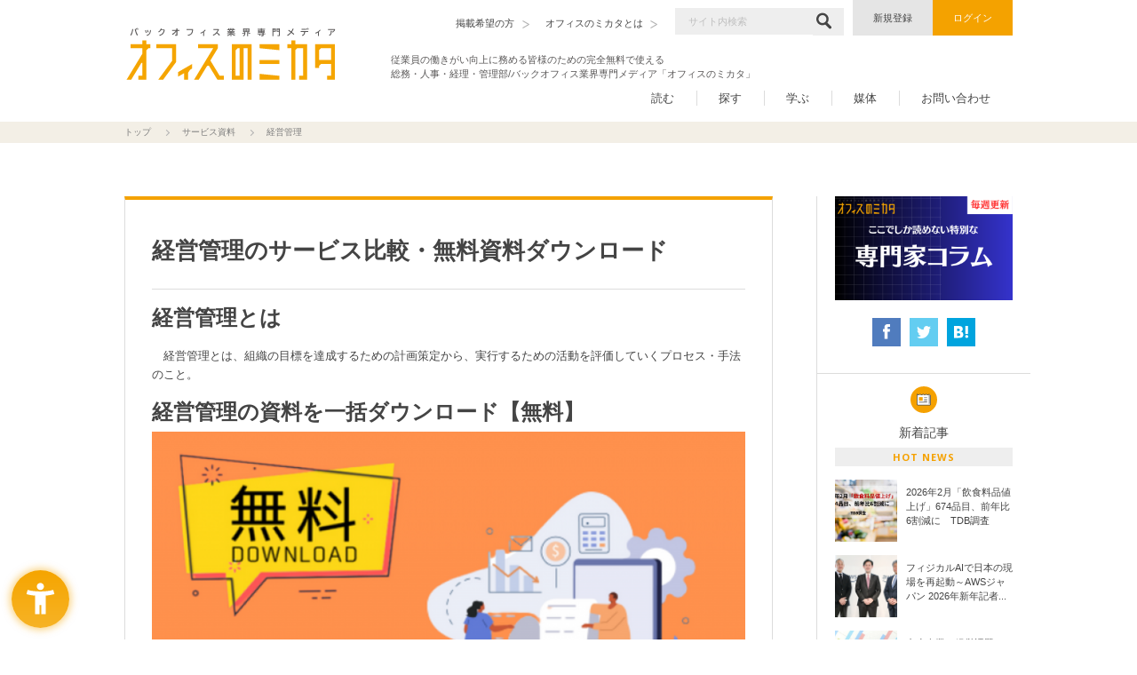

--- FILE ---
content_type: text/html; charset=UTF-8
request_url: https://officenomikata.jp/document/category/1704/
body_size: 26210
content:
<!DOCTYPE html>
<html lang="ja">
<head>
  <meta charset="UTF-8">
  <meta name="description" content="経営管理のサービス比較・無料資料ダウンロードページです。オフィスのミカタは働きがいを向上するメディアとして、働きがい向上を担う総務・人事・経理・労務担当者向けに最新ニュースを毎日無料で配信しています。">
  <meta name="keywords" content="">
  <meta property="og:title" content="経営管理のサービス比較・無料資料ダウンロード">
  <meta property="og:type" content="website">
  <meta property="og:description" content="経営管理のサービス比較・無料資料ダウンロードページです。オフィスのミカタは働きがいを向上するメディアとして、働きがい向上を担う総務・人事・経理・労務担当者向けに最新ニュースを毎日無料で配信しています。">
  <meta property="og:url" content="https://officenomikata.jp//document/category/1704/">
  <meta property="og:image" content="https://officenomikata.jp/img_contents/doc/category/17_04.png">
  <meta property="og:site_name" content="オフィスのミカタ">
  <title>経営管理のサービス比較・無料資料ダウンロード</title>
  <link rel="canonical" href="">
  <link rel="stylesheet" href="/assets/stylesheets/screen/common.css?20251016">
  <link rel="stylesheet" href="/assets/stylesheets/screen/pages/form.css">
  <link rel="stylesheet" href="/assets/stylesheets/screen/pages/service.css?20241120">
  <link rel="index" href="https://officenomikata.jp/" />

<!-- GTMデータレイヤー変数連携 -->
<script>
  window.dataLayer = window.dataLayer || [];
  </script>

<!-- Google Tag Manager -->
<script>(function(w,d,s,l,i){w[l]=w[l]||[];w[l].push({'gtm.start':
new Date().getTime(),event:'gtm.js'});var f=d.getElementsByTagName(s)[0],
j=d.createElement(s),dl=l!='dataLayer'?'&l='+l:'';j.async=true;j.src=
'https://www.googletagmanager.com/gtm.js?id='+i+dl;f.parentNode.insertBefore(j,f);
})(window,document,'script','dataLayer','GTM-MKRRNX6');</script>
<!-- End Google Tag Manager -->

<script>
window.fanplayrTms = {};
window.fanplayrTms.member = '';
window.fanplayrTms.member_id = '';
window.fanplayrTms.member_login = '';
</script>
<script src="//jp-cdn.fanplayr.com/adaptors/ofmikata/track.js"></script>
<meta name="environment" content="production">
<meta name="event" content="analytics_pusher">
</head>
<body data-page="download">

<!-- Google Tag Manager (noscript) -->
<noscript><iframe src="https://www.googletagmanager.com/ns.html?id=GTM-MKRRNX6"
height="0" width="0" style="display:none;visibility:hidden"></iframe></noscript>
<!-- End Google Tag Manager (noscript) -->
  <header class="header">
    <div class="hdr-kind">
      <a href="https://45826036.hubspotpagebuilder.com/ja-jp/%E5%BA%83%E5%91%8A%E6%8E%B2%E8%BC%89%E5%95%8F%E3%81%84%E5%90%88%E3%82%8F%E3%81%9B-%E3%82%AA%E3%83%95%E3%82%A3%E3%82%B9%E3%81%AE%E3%83%9F%E3%82%AB%E3%82%BF" class="hdr-what" style="margin-right: 18px;"><span>掲載希望の方</span></a>
      <a href="/about/" class="hdr-what"><span>オフィスのミカタとは</span></a>
      <div class="hdr-search">
        <form action="/search/" method="get">
          <input type="text" name="s" class="form-custom-input hdr-search-input" placeholder="サイト内検索" value="">
          <button type="submit" class="form-custom-sub hdr-search-sub"><svg role="image" class="icn-search"><use xlink:href="/assets/images/common/sprite.svg#icn_search"></use></svg></button>
        </form>
      </div>
            <div class="hdr-btn-wrap"><a href="/regist/" class="hdr-btn hdr-btn_reg">新規登録</a></div>
      <div class="hdr-btn-wrap"><a href="/login/" class="hdr-btn hdr-btn_login">ログイン</a></div>
          </div>
    <div class="hdr-logo">
      <a href="/">
        <img src="/assets/images/common/logo.svg?1586168687" alt="日本の働きがいを向上させる総務・人事・経理担当者向けメディア　「オフィスのミカタ」">
      </a>
    </div>
    <div class="hdr-logo-right-text">
  従業員の働きがい向上に務める皆様のための完全無料で使える<br>
  総務・人事・経理・管理部/バックオフィス業界専門メディア「オフィスのミカタ」<br><br>
</div>
    </span>
  </header>
  <!-- /.header -->

  <nav class="global-nav">
    <div class="gnav-cont">

      <div class="gnav-item gnav-item-read">
        <div class="gnav-item-link">読む</div>
        <div class="gnav-group">
          <div class="gnav-group-head">
            <div class="gnav-group-ttl">読む</div>
            <p class="gnav-group-lead">総務管理・人事・経理に関するニュースを毎日配信。<br>業界のトレンドをまとめていち早くチェックできます。</p>
          </div>
          <ul class="gnav-group-list">
            <li class="gnav-group-item">
              <a href="/news/" class="gnav-group-higher"><span>ニュース</span></a>
            </li>
            <li class="gnav-group-item">
              <a href="/coverage/" class="gnav-group-higher"><span>特集記事</span></a>
            </li>
            <li class="gnav-group-item">
              <a href="/column/" class="gnav-group-higher"><span>コラム</span></a>
            </li>
          </ul>
        </div>
      </div>
      <div class="gnav-item gnav-item-find">
        <div class="gnav-item-link">探す</div>
        <div class="gnav-group">
          <div class="gnav-group-head">
            <div class="gnav-group-ttl">探す</div>
            <p class="gnav-group-lead">サービス資料やセミナー、企業情報など、ビジネスに役立つ情報を効率的に探すことができます。</p>
          </div>
          <ul class="gnav-group-list">
            <li class="gnav-group-item">
              <a href="/seminar/" class="gnav-group-higher"><span>イベント・セミナー</span></a>
            </li>
            <li class="gnav-group-item">
              <a href="/document/" class="gnav-group-higher"><span>サービス資料</span></a>
            </li>
            <li class="gnav-group-item">
              <a href="/corp/" class="gnav-group-higher"><span>企業一覧</span></a>
            </li>
          </ul>
        </div>
      </div>
      <div class="gnav-item gnav-item-learn">
        <div class="gnav-item-link">学ぶ</div>
        <div class="gnav-group">
          <div class="gnav-group-head">
            <div class="gnav-group-ttl">学ぶ</div>
            <p class="gnav-group-lead">総務・人事・経理など、バックオフィスに関する用語集や業務に役立つホワイトペーパーをまとめています。</p>
          </div>
          <ul class="gnav-group-list">
            <li class="gnav-group-item">
              <a href="/knowhow/" class="gnav-group-higher"><span>ホワイトペーパー</span></a>
            </li>
            <li class="gnav-group-item">
              <a href="/dictionary/" class="gnav-group-higher"><span>用語辞典</span></a>
            </li>
          </ul>
        </div>
      </div>
      <div class="gnav-item gnav-item-media">
        <div class="gnav-item-link">媒体</div>
        <div class="gnav-group">
          <div class="gnav-group-head">
            <div class="gnav-group-ttl">媒体</div>
            <p class="gnav-group-lead">年2回発行の情報媒体誌『オフィスのミカタ通信』、総務業界のサービス一覧を1枚のマップで表現した『総務業界相関図』など、「総務・人事・経理」管理部門の皆さまに役立つ媒体が揃っています。<br>ぜひ日々の業務にお役立てください！</p>
          </div>
          <ul class="gnav-group-list">
            <li class="gnav-group-item">
              <a href="/diagram/" class="gnav-group-higher"><span>総務・人事・経理業界相関図</span></a>
            </li>
            <li class="gnav-group-item">
              <a href="/tsushin/" class="gnav-group-higher"><span>オフィスのミカタ通信</span></a>
            </li>
            <li class="gnav-group-item">
              <a href="/about/" class="gnav-group-higher"><span>オフィスのミカタ</span></a>
            </li>
          </ul>
        </div>
      </div>
      <div class="gnav-item"><a href="/contact/" class="gnav-item-link">お問い合わせ</a></div>
      <div class="gnav-chase">&nbsp;</div>
    </div>
  </nav>
  <!-- /.global-nav -->

<div class="breadcrumb">
  <ul class="bread-list">
    <li class="bread-item"><a href="https://officenomikata.jp">トップ</a></li>
    <li class="bread-item"><a href="https://officenomikata.jp/document/">サービス資料</a></li>
    <li class="bread-item">経営管理</li>
  </ul>
</div>
<!-- /.breadcrumb -->

<div class="container-grid">
  <div class="main">

    <section class="download">
      <h1 class="dl-ttl">経営管理のサービス比較・無料資料ダウンロード</h1>
            <h2 class="dl-sub-ttl">経営管理とは</h2>
      <div class="dl-lead">　経営管理とは、組織の目標を達成するための計画策定から、実行するための活動を評価していくプロセス・手法のこと。</div>
      <h2 class="dl-sub-ttl">経営管理の資料を一括ダウンロード【無料】</h2>
                  <div class="dl-visual">
        <img src="/img_contents/doc/category/17_04.png">
      </div>
      
      
      <!-- アンケート -->
            <div class="dl-item-no-data">現在ご利用頂けるサービス資料はございません。</div>
      
      <!--
            -->

      <div class="info-cnt">
        
        
        
        
              </div>

      <!--
      <div class="category">
  <img src="/img_category/売上.svg" alt="会計・決算">
  <h2 class="category-title">会計・決算</h2>
</div>
<ul class="genre-list">
  <li><a href="/document/category/1701"><img src="/img_contents/doc/category/17_01.png" alt=""></a></li>
  <li><a href="/document/category/1702"><img src="/img_contents/doc/category/17_02.png" alt=""></a></li>
  <li><a href="/document/category/1703"><img src="/img_contents/doc/category/17_03.png" alt=""></a></li>
  <li><a href="/document/category/1705"><img src="/img_contents/doc/category/17_05.png" alt=""></a></li>
  <li><a href="/document/category/1706"><img src="/img_contents/doc/category/17_06.png" alt=""></a></li>
  <li><a href="/document/category/1708"><img src="/img_contents/doc/category/17_08.png" alt=""></a></li>
  <li><a href="/document/category/1709"><img src="/img_contents/doc/category/17_09.png" alt=""></a></li>
  <li><a href="/document/category/1710"><img src="/img_contents/doc/category/17_10.png" alt=""></a></li>
</ul>
      -->
    </section>
  </div>
  <!-- /.main -->

  <div class="sidebar">

      <a href="https://officenomikata.jp/column/" class="sbr-bnr-feature hover-fade" target="_blank" rel="noopener noreferrer" data-id="1"><img src="/img_contents/banner/side/オフィスバナー.png?1743137770" alt=""></a>

          <ul class="sbr-sns">
        <li class="sbr-sns-item">
          <a href="http://www.facebook.com/share.php?u=https://officenomikata.jp/document/category/1704/" class="sbr-sns-fb" target="_blank"><img src="/assets/images/common/icn_fb.svg" alt="シェア"></a>
        </li>
        <li class="sbr-sns-item">
          <a href="https://twitter.com/share?text=経営管理 | オフィスのミカタ%0a&url=https://officenomikata.jp/document/category/1704/" onClick="window.open(encodeURI(decodeURI(this.href)), 'tweetwindow', 'width=650, height=470, personalbar=0, toolbar=0, scrollbars=1, sizable=1'); return false;" class="sbr-sns-tw" data-count="none" rel="nofollow" target="_blank"><img src="/assets/images/common/icn_tw.svg" alt="ツイート"></a>
        </li>
        <li class="sbr-sns-item">
          <a href="http://b.hatena.ne.jp/add?mode=confirm&url=https://officenomikata.jp/document/category/1704/" class="sbr-sns-hb" target="_blank"><img src="/assets/images/common/icn_hb.svg" alt="はてなブックマーク"></a>
        </li>
      </ul>

            <div class="sbr-block">
          <div class="sbr-block-ttl">
            <div class="sbr-block-ttl-icn"><img src="/assets/images/common/icn_newspaper.svg" class="icn-newspaper" alt=""></div>
            新着記事
            <span class="sbr-block-ttl-sub">HOT NEWS</span>
          </div>
          <ul class="sbr-media sbr-media-news">
                        <li class="sbr-media-item hover-fade">
              <a href="/news/17729/" class="sbr-media-link">
                <div class="sbr-media-tmb"><img src="/img_contents/news/17729/17729_main.png?1770012482" alt=""></div>
                <div class="sbr-media-body block3point" style="height:65px;">2026年2月「飲食料品値上げ」674品目、前年比6割減に　TDB調査</div>
              </a>
            </li>
                        <li class="sbr-media-item hover-fade">
              <a href="/coverage/17727/" class="sbr-media-link">
                <div class="sbr-media-tmb"><img src="/img_contents/original_news/17727/17727_main.png?1770012197" alt=""></div>
                <div class="sbr-media-body block3point" style="height:65px;">フィジカルAIで日本の現場を再起動～AWSジャパン 2026年新年記者発表会～</div>
              </a>
            </li>
                        <li class="sbr-media-item hover-fade">
              <a href="/news/17721/" class="sbr-media-link">
                <div class="sbr-media-tmb"><img src="/img_contents/news/17721/17721_main.png?1769750390" alt=""></div>
                <div class="sbr-media-body block3point" style="height:65px;">中小企業の経営課題「人手不足」5割超　フォーバル GDXリサーチ研究所調査</div>
              </a>
            </li>
                        <li class="sbr-media-item hover-fade">
              <a href="/news/17720/" class="sbr-media-link">
                <div class="sbr-media-tmb"><img src="/img_contents/news/17720/17720_main.png?1769663597" alt=""></div>
                <div class="sbr-media-body block3point" style="height:65px;">「ブランド戦略」未策定企業は6割超　タナベコンサルティンググループ調査</div>
              </a>
            </li>
                        <li class="sbr-media-item hover-fade">
              <a href="/news/17719/" class="sbr-media-link">
                <div class="sbr-media-tmb"><img src="/img_contents/news/17719/17719_main.png?1769660978" alt=""></div>
                <div class="sbr-media-body block3point" style="height:65px;">従業員の「会社への不満投稿」2025年は過去3年で最多　アラームボックス調査</div>
              </a>
            </li>
                      </ul>
        </div>
        <!-- /.sbr-block -->

<!--
    <a href="#" class="hover-fade"><img src="" alt=""></a>
-->

          <div class="sbr-block">
        <div class="sbr-block-ttl">
          <div class="sbr-block-ttl-icn"><img src="/assets/images/common/icn_newspaper.svg" class="icn-newspaper" alt=""></div>
          アクセス記事ランキング
          <span class="sbr-block-ttl-sub">ARTICLE RANKING</span>
        </div>
        <div class="js-tab-group sbr-tab">
          <div class="sbr-tab-labels">
            <div class="js-tab-trigger sbr-tab-label is_active">デイリー</div>
            <div class="js-tab-trigger sbr-tab-label">ウィークリー</div>
          </div>
          <div class="js-tab-conts sbr-tab-conts" style="height: 470px;">
            <ol class="js-tab-cont sbr-tab-cont sbr-media sbr-ranking sbr-media-access is_visible">
                                          <li class="sbr-media-item hover-fade">
                <a href="/coverage/12008/?widget_id=ranking" class="sbr-media-link">
                  <div class="sbr-media-tmb"><img src="/img_contents/original_news/12008/12008_main.png?1769509643" alt=""></div>
                  <div class="sbr-media-body block3point" style="height:65px;">【2026年版】2月のビジネスメール・手紙の挨拶文例～お役立ちコンテンツ～</div>
                </a>
              </li>
                                          <li class="sbr-media-item hover-fade">
                <a href="/coverage/15910/?widget_id=ranking" class="sbr-media-link">
                  <div class="sbr-media-tmb"><img src="/img_contents/original_news/15910/15910_main.png?1766735370" alt=""></div>
                  <div class="sbr-media-body block3point" style="height:65px;">年末年始の銀行・郵便局の営業日まとめ【2025年→2026年】</div>
                </a>
              </li>
                                          <li class="sbr-media-item hover-fade">
                <a href="/coverage/11864/?widget_id=ranking" class="sbr-media-link">
                  <div class="sbr-media-tmb"><img src="/img_contents/original_news/11864/11864_main.png?1708406279" alt=""></div>
                  <div class="sbr-media-body block3point" style="height:65px;">押印と捺印の違いとは？　使い分けや電子印鑑を使うメリット・デメリットを紹介</div>
                </a>
              </li>
                                          <li class="sbr-media-item hover-fade">
                <a href="/coverage/16127/?widget_id=ranking" class="sbr-media-link">
                  <div class="sbr-media-tmb"><img src="/img_contents/original_news/16127/16127_main.png?1710492368" alt=""></div>
                  <div class="sbr-media-body block3point" style="height:65px;">異動・転勤のあいさつ文例～メールの出し方や返信の速さでその後のビジネスも変わる⁉</div>
                </a>
              </li>
                                          <li class="sbr-media-item hover-fade">
                <a href="/coverage/16451/?widget_id=ranking" class="sbr-media-link">
                  <div class="sbr-media-tmb"><img src="/img_contents/original_news/16451/16451_main.png?1720078985" alt=""></div>
                  <div class="sbr-media-body block3point" style="height:65px;">「させていただく」は要注意!?　正しい敬語とは～オフィスのお役立ちコンテンツ</div>
                </a>
              </li>
                          </ol>
            <ol class="js-tab-cont sbr-tab-cont sbr-media sbr-ranking sbr-media-access">
                                          <li class="sbr-media-item hover-fade">
                <a href="/coverage/12008/?widget_id=ranking" class="sbr-media-link">
                  <div class="sbr-media-tmb"><img src="/img_contents/original_news/12008/12008_main.png?1769509643" alt=""></div>
                  <div class="sbr-media-body block3point" style="height:65px;">【2026年版】2月のビジネスメール・手紙の挨拶文例～お役立ちコンテンツ～</div>
                </a>
              </li>
                                          <li class="sbr-media-item hover-fade">
                <a href="/coverage/15910/?widget_id=ranking" class="sbr-media-link">
                  <div class="sbr-media-tmb"><img src="/img_contents/original_news/15910/15910_main.png?1766735370" alt=""></div>
                  <div class="sbr-media-body block3point" style="height:65px;">年末年始の銀行・郵便局の営業日まとめ【2025年→2026年】</div>
                </a>
              </li>
                                          <li class="sbr-media-item hover-fade">
                <a href="/coverage/11915/?widget_id=ranking" class="sbr-media-link">
                  <div class="sbr-media-tmb"><img src="/img_contents/original_news/11915/11915_main.png?1767573638" alt=""></div>
                  <div class="sbr-media-body block3point" style="height:65px;">【2026年版】1月のビジネスメール・手紙の挨拶文例　～お役立ちコンテンツ～</div>
                </a>
              </li>
                                          <li class="sbr-media-item hover-fade">
                <a href="/coverage/16127/?widget_id=ranking" class="sbr-media-link">
                  <div class="sbr-media-tmb"><img src="/img_contents/original_news/16127/16127_main.png?1710492368" alt=""></div>
                  <div class="sbr-media-body block3point" style="height:65px;">異動・転勤のあいさつ文例～メールの出し方や返信の速さでその後のビジネスも変わる⁉</div>
                </a>
              </li>
                                          <li class="sbr-media-item hover-fade">
                <a href="/coverage/16820/?widget_id=ranking" class="sbr-media-link">
                  <div class="sbr-media-tmb"><img src="/img_contents/original_news/16820/16820_main.png?1766110287" alt=""></div>
                  <div class="sbr-media-body block3point" style="height:65px;">【川手耀アナウンサーによる監修付き】退職の挨拶文例まとめ　ポイントは簡潔に前向きな気持ちを伝えること</div>
                </a>
              </li>
                          </ol>
          </div>
        </div>
      </div>
      <!-- /.sbr-ranking -->
    
<!--
    <a href="#" class="hover-fade"><img src="" alt=""></a>

    <a href="#" class="hover-fade"><img src="" alt=""></a>
-->

  </div>
  <!-- ./sidebar -->
</div>
<!-- /.container-grid -->
</section>
<!-- /.company_list -->

  <footer class="footer">
    <div class="ftr-logo">
      <a href="/">
        <img src="/assets/images/common/logo.svg?1586253159" alt="オフィスのミカタ">
      </a>
    </div>
    <div class="ftr-purpose">
      <div class="ftr-purpose-col">
        <div class="ftr-purpose-ttl">読む</div>
        <ul class="ftr-purpose-list">
          <li class="ftr-purpose-item"><a href="/news/" class="link-arrow">ニュース</a></li>
          <li class="ftr-purpose-item"><a href="/coverage/" class="link-arrow">特集記事</a></li>
          <li class="ftr-purpose-item"><a href="/column/" class="link-arrow">コラム</a></li>
        </ul>
      </div>
      <div class="ftr-purpose-col">
        <div class="ftr-purpose-ttl">探す</div>
        <ul class="ftr-purpose-list">
          <li class="ftr-purpose-item"><a href="/seminar/" class="link-arrow">イベント・セミナー</a></li>
          <li class="ftr-purpose-item"><a href="/document/" class="link-arrow">サービス資料</a></li>
          <li class="ftr-purpose-item"><a href="/corp/" class="link-arrow">企業一覧</a></li>
        </ul>
      </div>
      <div class="ftr-purpose-col">
        <div class="ftr-purpose-ttl">学ぶ</div>
        <ul class="ftr-purpose-list">
          <li class="ftr-purpose-item"><a href="/knowhow/" class="link-arrow">ホワイトペーパー</a></li>
          <li class="ftr-purpose-item"><a href="/dictionary/" class="link-arrow">用語辞典</a></li>
        </ul>
      </div>
      <div class="ftr-purpose-col">
        <div class="ftr-purpose-ttl">媒体</div>
        <ul class="ftr-purpose-list">
          <li class="ftr-purpose-item"><a href="/diagram/" class="link-arrow">総務・人事・経理業界相関図</a></li>
          <li class="ftr-purpose-item"><a href="/tsushin/" class="link-arrow">オフィスのミカタ通信</a></li>
          <li class="ftr-purpose-item"><a href="/about/" class="link-arrow">オフィスのミカタ</a></li>
        </ul>
      </div>
    </div>
    <div class="ftr-nav">
      <div class="container">
        <div class="ftr-nav-group_l">
          <ul class="ftr-nav-list">
            <li class="ftr-nav-item"><a href="/about/" class="link-arrow">オフィスのミカタとは</a></li>
            <li class="ftr-nav-item"><a href="/kiyaku/" class="link-arrow">利用規約</a></li>
            <li class="ftr-nav-item"><a href="/privacy/" class="link-arrow">個人情報保護方針</a></li>
            <li class="ftr-nav-item"><a href="/company/" class="link-arrow">会社概要</a></li>
          </ul>
          <ul class="ftr-nav-list">
            <li class="ftr-nav-item"><a href="/help/" class="link-arrow">ヘルプ</a></li>
            <li class="ftr-nav-item"><a href="/contact/" class="link-arrow">お問い合わせ</a></li>
            <li class="ftr-nav-item"><a href="https://45826036.hubspotpagebuilder.com/ja-jp/%E5%BA%83%E5%91%8A%E6%8E%B2%E8%BC%89%E5%95%8F%E3%81%84%E5%90%88%E3%82%8F%E3%81%9B-%E3%82%AA%E3%83%95%E3%82%A3%E3%82%B9%E3%81%AE%E3%83%9F%E3%82%AB%E3%82%BF" class="link-arrow">広告掲載について</a></li>
          </ul>
        </div>
        <div class="ftr-nav-group_r">
          <ul class="ftr-nav-list">
            <li class="ftr-nav-item"><a href="/regist/" class="link-arrow">新規会員登録（無料）</a></li>
            <li class="ftr-nav-item"><a href="/login/" class="link-arrow">ログインページ</a></li>
            <li class="ftr-nav-item"><a href="https://officenomikata.jp/mypage/" class="link-arrow">マイページ</a></li>
          </ul>
        </div>
      </div>
    </div>
    <p class="ftr-copyr"><small>Copyright © Mikata Co., Ltd. All Rights Reserved.</small></p>
  </footer>
  <!-- /.footer -->

  <div class="pagetop">
    <a href="#top" class="pagetop-trgr">&nbsp;</a>
  </div>
  <!-- /.pagetop -->

<script src="https://ajax.googleapis.com/ajax/libs/jquery/3.3.1/jquery.min.js"></script>
<script src="/assets/vendor/svgxuse.min.js"></script>
<script src="/assets/js/screen.js"></script>

<div id="fb-root"></div>
<script>(function(d, s, id) {
  var js, fjs = d.getElementsByTagName(s)[0];
  if (d.getElementById(id)) return;
  js = d.createElement(s); js.id = id;
  js.src = 'https://connect.facebook.net/ja_JP/sdk.js#xfbml=1&version=v3.2';
  fjs.parentNode.insertBefore(js, fjs);
}(document, 'script', 'facebook-jssdk'));</script>
<script async src="https://platform.twitter.com/widgets.js" charset="utf-8"></script>



<script>
$(function() {
  if($('#download_error').length) {
    location.href='#download_error';
  }
});
</script>
</body>
</html>


--- FILE ---
content_type: text/html; charset=UTF-8
request_url: https://officenomikata.jp/api/fanplayr/fanplayr_eui.php?data=%7B%22value%22%3A%225.w20gJTVztx6p6NuaRTG.1770139695%22%2C%22ts%22%3A1770139696156%7D&domain=
body_size: 240
content:
{"value":"5.w20gJTVztx6p6NuaRTG.1770139695","ts":1770139696156}

--- FILE ---
content_type: text/css
request_url: https://officenomikata.jp/assets/stylesheets/screen/pages/form.css
body_size: 6781
content:
@charset "UTF-8";
@import url("https://fonts.googleapis.com/css?family=Noto+Sans:400,700");
@import url(https://fonts.googleapis.com/earlyaccess/notosansjp.css);
/* ====================================================

    ------------------------------------
     @@@ Applicable Pages @@@
     - /register/
     - /send_mail/
     - /profile/
     - /confirm/
     - /finish/
     - /expert/
        - /XXX/
           - /contact/
           - /confirm/
           - /thanks/
           - /contact_voice/
           - /confirm_voice/
           - /thanks_voice/
           - /contact_individual/
           - /confirm_individual/
           - /thanks_individual/
     - /mypage/
        - /business/
        - /business_confirm/
        - /profile/
        - /profile_confirm/
        - /withdrawal/
    ------------------------------------

    ┏───────────────────────┓
    │   Table Of Contents   │
    ┗───────────────────────┛

    1. Form Block
       1-1. Step
    2. Register
    3. Voice

==================================================== */
/* ====================================

	1. Form Block

==================================== */
.form-horizontal {
  display: -webkit-box;
  display: -ms-flexbox;
  display: flex;
  font-size: 14px;
  font-size: 1.4rem;
  border-top: 1px solid #dcdcdc;
}

.form-horizontal:last-of-type {
  border-bottom: 1px solid #dcdcdc;
}

.form-horizontal.is_required .form-horizontal-ttl {
  position: relative;
  padding-right: 90px;
}

.form-horizontal.is_required .form-horizontal-ttl:before {
  position: absolute;
  top: 50%;
  right: 20px;
  content: '必須';
  display: inline-block;
  width: 50px;
  height: 20px;
  color: #e62e10;
  font-size: 12px;
  font-size: 1.2rem;
  font-weight: bold;
  background-color: #fff;
  line-height: 20px;
  text-align: center;
  border: solid 1px;
  -webkit-transform: translateY(-50%);
          transform: translateY(-50%);
}

.form-horizontal.form-horizontal-narrow .form-horizontal-ttl {
  padding: 15px 30px;
}

.form-horizontal-ttl {
  display: -webkit-box;
  display: -ms-flexbox;
  display: flex;
  -webkit-box-align: center;
      -ms-flex-align: center;
          align-items: center;
  width: 280px;
  padding: 30px 60px;
  font-weight: bold;
  line-height: 171.42857%;
  background-color: #f4f4f4;
}

.form-horizontal-body {
  display: -webkit-box;
  display: -ms-flexbox;
  display: flex;
  -webkit-box-align: center;
      -ms-flex-align: center;
          align-items: center;
  -ms-flex-wrap: wrap;
      flex-wrap: wrap;
  -webkit-box-flex: 1;
      -ms-flex: 1;
          flex: 1;
  line-height: 171.42857%;
  padding: 20px 40px;
}

.form-horizontal-body .text-caution {
  width: 100%;
  margin-bottom: 5px;
}

.form-confirm-btns {
  display: -webkit-box;
  display: -ms-flexbox;
  display: flex;
  -webkit-box-pack: center;
      -ms-flex-pack: center;
          justify-content: center;
  margin-top: 40px;
}

.form-confirm-btns-item {
  margin-right: 10px;
}

.form-confirm-btns-item:last-of-type {
  margin-right: 0;
}

/*
 	1-1. Step
==================================== */
.form-step {
  display: -webkit-box;
  display: -ms-flexbox;
  display: flex;
  -webkit-box-pack: justify;
      -ms-flex-pack: justify;
          justify-content: space-between;
  width: 100%;
  height: 40px;
  margin-top: 45px;
  margin-bottom: 40px;
  background-color: #dcdcdc;
  overflow: hidden;
}

.form-step-item {
  position: relative;
  z-index: 1;
  display: -webkit-box;
  display: -ms-flexbox;
  display: flex;
  -webkit-box-align: center;
      -ms-flex-align: center;
          align-items: center;
  -webkit-box-flex: 1;
      -ms-flex: 1;
          flex: 1;
  -webkit-box-pack: center;
      -ms-flex-pack: center;
          justify-content: center;
  font-size: 14px;
  font-size: 1.4rem;
  font-weight: bold;
}

.form-step-item:before {
  position: absolute;
  top: 0;
  right: -20px;
  z-index: 1;
  content: '';
  border-style: solid;
  height: 0;
  width: 0;
  border-color: transparent transparent transparent #dcdcdc;
  border-width: 19px 0 19px 20px;
}

.form-step-item:after {
  position: absolute;
  top: -2px;
  right: -22px;
  content: '';
  border-style: solid;
  height: 0;
  width: 0;
  border-color: transparent transparent transparent #fff;
  border-width: 22px 0 22px 22px;
}

.form-step-item .count {
  width: 24px;
  height: 24px;
  margin-right: 10px;
  color: #f5a100;
  font-size: 14px;
  font-size: 1.4rem;
  font-weight: bold;
  background-color: #fff;
  text-align: center;
  line-height: 24px;
  border-radius: 50%;
}

.form-step-item.is_current {
  z-index: 0;
  color: #fff;
  background-color: #f5a100;
}

.form-step-item.is_current:before {
  border-color: transparent transparent transparent #f5a100;
}

.form-step-item .icn-mail2 {
  width: 26px;
  height: 18px;
  fill: #fff;
}

/* ====================================

	2. Register

==================================== */
.reg-ttl {
  margin-bottom: 20px;
  font-size: 24px;
  font-size: 2.4rem;
}

.reg-note {
  font-size: 11px;
  font-size: 1.1rem;
  margin-top: 60px;
}

.reg-note-item {
  margin-bottom: 10px;
  line-height: 181.81818%;
}

.reg-note-item:last-of-type {
  margin-bottom: 0;
}

.reg-privacy {
  display: -webkit-box;
  display: -ms-flexbox;
  display: flex;
  -webkit-box-align: start;
      -ms-flex-align: start;
          align-items: flex-start;
  -webkit-box-pack: center;
      -ms-flex-pack: center;
          justify-content: center;
  margin-top: 40px;
}

.reg-privacy-item {
  margin-right: 20px;
}

.reg-privacy-item:last-of-type {
  margin-right: 0;
}

.reg-step-item-mail {
  -webkit-box-flex: 0;
      -ms-flex: 0 1 auto;
          flex: 0 1 auto;
  width: 70px;
  padding-left: 15px;
}

/* ====================================

	3. Voice

==================================== */
.js-toggle-cont {
  display: none;
}

.js-toggle-cont.is_visible {
  display: -webkit-box;
  display: -ms-flexbox;
  display: flex;
}


.showTip {
  opacity: 1 !important;
  visibility: visible !important;
}
.tipWrap {
  position: absolute;
  margin-top: -110px;
  filter: drop-shadow(2px 2px 3px #999);
  -webkit-filter: drop-shadow(2px 2px 3px #999);
  transition: all 0.3s;
  opacity: 0;
  visibility: hidden;
}
.tooltip {
  position: relative;
  padding: 5px 10px;
  background-color: rgba(252, 64, 51, 0.8);
  border-radius: 4px;
  color: #fff;
  min-width: 250px;
  min-height: 14px;
}
.tooltip:after {
  content: "";
  position: absolute;
  bottom: -8px;
  left: 50%;
  margin-left: -8px;
  display: block;
  width: 0px;
  height: 0px;
  border-style: solid;
  border-width: 8px 8px 0 8px;
  border-color: rgba(252, 64, 51, 0.9) transparent transparent transparent;
}


--- FILE ---
content_type: text/css
request_url: https://officenomikata.jp/assets/stylesheets/screen/pages/service.css?20241120
body_size: 6578
content:
@charset "UTF-8";
@import url("https://fonts.googleapis.com/css?family=Noto+Sans:400,700");
@import url(https://fonts.googleapis.com/earlyaccess/notosansjp.css);
/* ====================================================

    ------------------------------------
     @@@ Applicable Pages @@@
     - /service/
    ------------------------------------

    ┏───────────────────────┓
    │   Table Of Contents   │
    ┗───────────────────────┛

    1. Service
       1-1. Category
    2. Download
        2-1. Enquete
    3. Text Content
    4. Download Finish


==================================================== */
/* ====================================

    1. Service

==================================== */
.service-hero {
    background-color: #e9eaea;
}

.service-art-cat {
    display: inline-block;
    height: 20px;
    margin-top: 15px;
    margin-bottom: 10px;
    padding-right: 10px;
    padding-left: 10px;
    color: #f4a200;
    font-size: 10px;
    font-size: 1rem;
    font-weight: bold;
    line-height: 20px;
    background-color: #eeeeee;
}

.service-art-body {
    padding: 20px 15px;
}

.service-art-body .btn-primary {
    height: 34px;
    padding-top: 0;
    padding-bottom: 0;
    line-height: 34px;
}

.featured:nth-of-type(2) {
  margin-top: 40px;
}

/*
    1-1. Category
==================================== */
.category-ttl .icn-improvement {
    width: 32px;
}

.category-ttl .icn-arranged {
    width: 28px;
}

.category-ttl .icn-management {
    width: 38px;
}

.category-ttl .icn-office {
    width: 30px;
}

.category-ttl .icn-personnel {
    width: 31px;
}

.category-ttl .icn-welfare {
    width: 34px;
}

.category-ttl .icn-infra {
    width: 34px;
}

.category-ttl .icn-telework {
    width: 38px;
}

.category-ttl .icn-community {
    width: 34px;
}

.category-ttl .icn-other {
    width: 34px;
}

.category {
  margin: 40px auto;
}

.category img {
  width: 30px;
}

.category .category-title {
  display: inline-block;
  margin: 10px;
  font-size: 1.4rem;
  font-weight: bold;
}

.genre-list {
  display: flex;
  justify-content: space-between;
  flex-wrap: wrap;
}

.genre-list li {
  width: calc(100%/3 - 10px);
  margin-bottom: 15px;
}

.genre-list:after {
  content: '';
  display: block;
  width: calc(100%/3 - 10px);
  height: 0;
}

.genre-list li img {
  max-width: 100%;
}

#category-download {
  margin-top: 40px;
}

/* ====================================

    2. Download

==================================== */
.download {
    margin-bottom: 20px;
    padding: 40px 30px;
    border: 1px solid #dcdcdc;
    border-top: 4px solid #f4a200;
    position: relative;
}

.dl-ttl {
    margin-bottom: 20px;
    padding-bottom: 25px;
    font-size: 26px;
    font-size: 2.6rem;
    font-weight: bold;
    line-height: 138.46154%;
    border-bottom: 1px solid #dcdcdc;
}

.dl-corp {
    font-weight: 700;
    font-family: 'Noto Sans', sans-serif;
    letter-spacing: .15em;
}

.dl-corp a {
    color: #b5b5b5;
}

.dl-visual {
    margin-bottom: 20px;
}

.dl-visual img {
    width: 100%;
}

.dl-lead {
    margin: 20px 0px;
    line-height: 169.23077%;
}

.dl-item {
    border: 1px solid #dcdcdc;
    border-bottom-width: 0;
}

.dl-item:last-of-type {
    border-bottom-width: 1px;
}

.dl-item-check-all {
    display: inline-block;
    font-weight: bold;
    margin-bottom: 15px;
    padding: 10px 15px;
    border: 1px solid #dcdcdc;
}

.dl-item-check {
    padding-left: calc(18px + 5px);
    margin-left: 5px;
}

.dl-item-img {
    display: -webkit-box;
    display: -ms-flexbox;
    display: flex;
    -webkit-box-align: center;
    -ms-flex-align: center;
    align-items: center;
    -webkit-box-pack: center;
    -ms-flex-pack: center;
    justify-content: center;
    width: 240px;
    margin-right: 15px;
}

.dl-item-img img {
    max-width: 220px;
}

.dl-item-detail {
    display: -webkit-box;
    display: -ms-flexbox;
    display: flex;
    -ms-flex-wrap: wrap;
    flex-wrap: wrap;
}

.dl-item-body {
    display: -webkit-box;
    display: -ms-flexbox;
    display: flex;
    -ms-flex-wrap: wrap;
    flex-wrap: wrap;
    -webkit-box-flex: 1;
    -ms-flex: 1 1 363px;
    flex: 1 1 363px;
    -ms-flex-line-pack: center;
    align-content: center;
    padding: 15px 10px;
}

.dl-item-ttl {
    margin-bottom: 10px;
    font-size: 18px;
    font-size: 1.8rem;
    font-weight: bold;
    line-height: 160%;
}

.dl-item-ttl .company {
    font-size: 13px;
    font-size: 1.3rem;
    font-weight: normal;
    display: inline;
}

.dl-item-copy {
    margin-bottom: 5px;
    color: #f5a100;
    font-size: 16px;
    font-size: 1.6rem;
    line-height: 166.66667%;
    letter-spacing: .08em;
}

.dl-item-lead {
    line-height: 169.23077%;
}

.download .checkbox {
  text-align: center;
}

.download .checkbox [type='checkbox'] {
  display: none;
}

.download .checkbox label {
  cursor: pointer;
  position: relative;
}

.download .checkbox label:before {
  content: '';
  width: 16px;
  height: 16px;
  border: 1px solid #a0a0a0;
  display: inline-block;
}

.download .checkbox label:after {
  position: absolute;
  content: '';
  width: 6px;
  height: 9px;
  left: 4px;
  border-right: 3px solid #e62e10;
  border-bottom: 3px solid #e62e10;
  transition: transform .2s cubic-bezier(0.68, -0.55, 0.265, 1.55);
  -webkit-transfrom: rotate(45deg);
  opacity: 0;
  transform: rotate(45deg) scale(0);
}

.download .checkbox input[type=checkbox]:checked + label:after {
  opacity: 1;
  transform: rotate(45deg);
}

.dl-item-no-data {
  font-size: 18px;
  margin-top: 50px;
  margin-bottom: 50px;   
}

/*
    2-1. Enquete
==================================== */
.enquete-form {
    display: block;
}

.enquete-form .form-horizontal-ttl {
    width: 100%;
    padding: 15px 30px;
}

.enquete-form .form-horizontal-body {
    padding: 15px 30px;
}

/* ====================================

    3. Text Content

==================================== */

.info-cnt {
  margin: 20px 0px;
}

.info-cnt .dtl {
  padding: 10px 0px;
}

.dtl-ttl {
  font-size: 2.4rem;
  font-family: 'Noto Sans JP';
}

.dtl-cnt {
  margin: 20px 0px;
  word-break: break-all;
  line-height: 169.23077%;
}

/* ====================================

    4. Download Finish

==================================== */
.download-finish {
    text-align: center;
}

.dl-finish-ttl {
    margin-bottom: 30px;
    font-size: 24px;
    font-size: 2.4rem;
    font-weight: bold;
}

.dl-sub-ttl {
  font-size: 2.4rem;
  margin-bottom: 10px;
  font-weight: bold;
}

--- FILE ---
content_type: image/svg+xml
request_url: https://officenomikata.jp/assets/images/common/icn_newspaper.svg
body_size: 1239
content:
<svg xmlns="http://www.w3.org/2000/svg" width="32" height="32"><circle fill="#F5A100" cx="16" cy="16" r="16"/><path fill="#FFF" d="M8.135 9.644l1.606.574 1.806-.574 1.72.574 2.036-.574 1.864.574 1.721-.746 1.748.746 1.635-.574.373.574 1.434.372v10.006s.573 1.807-1.463 1.892c-2.035.088-13.704 0-13.704 0s-1.062-.171-1.062-1.806V9.616l.286.028z"/><path fill="#4B4B4B" d="M24.121 10.276a.414.414 0 0 0-.415.413v10.673a.765.765 0 0 1-.763.763H9.055a.766.766 0 0 1-.764-.763V10.08l1.251.519a.412.412 0 0 0 .316 0l1.665-.69 1.665.69a.41.41 0 0 0 .315 0l1.664-.69 1.663.69a.412.412 0 0 0 .316 0l1.665-.69 1.669.69c.1.042.214.042.314 0l1.254-.519v10.603a.412.412 0 1 0 .825 0V9.463c0-.137-.069-.267-.184-.344s-.258-.091-.388-.037l-1.665.688-1.667-.688a.407.407 0 0 0-.314 0l-1.668.688-1.662-.688a.415.415 0 0 0-.317 0l-1.663.688-1.664-.688a.412.412 0 0 0-.316 0l-1.664.688-1.663-.687a.406.406 0 0 0-.388.037.415.415 0 0 0-.183.343v11.898c0 .877.71 1.588 1.588 1.588h13.888a1.59 1.59 0 0 0 1.59-1.588V10.688a.412.412 0 0 0-.412-.412z"/><path fill="#F5A100" d="M10.173 12.951h4.467v4.292h-4.467z"/><path fill="#4B4B4B" d="M16.292 12.999h3.819v.66h-3.819zm0 1.917h3.819v.661h-3.819zm0 1.917h3.819v.661h-3.819zm-6.119 1.916h9.938v.66h-9.938z"/></svg>

--- FILE ---
content_type: image/svg+xml
request_url: https://officenomikata.jp/assets/images/common/sprite.svg
body_size: 6444
content:
<svg xmlns="http://www.w3.org/2000/svg" style="display:none"><symbol id="icn_clip" viewBox="326.399 490.04 189.09 210.472"><path d="M380.512 612.644l61.829-61.833-11.099-11.096-61.826 61.825a38.622 38.622 0 0 0-8.503 12.811 38.814 38.814 0 0 0-2.127 21.943 38.61 38.61 0 0 0 10.63 19.984 38.55 38.55 0 0 0 12.808 8.502 38.794 38.794 0 0 0 21.942 2.124 38.573 38.573 0 0 0 19.983-10.627l75.826-75.825a52.774 52.774 0 0 0 11.634-17.525 53.086 53.086 0 0 0 2.909-30.035 52.774 52.774 0 0 0-14.54-27.342 52.899 52.899 0 0 0-17.525-11.635c-9.576-3.879-20.021-4.843-30.032-2.909s-19.608 6.808-27.342 14.547l-78.738 78.734a67.901 67.901 0 0 0-14.953 22.527c-4.99 12.304-6.232 25.737-3.745 38.614a67.845 67.845 0 0 0 18.698 35.141 67.911 67.911 0 0 0 22.527 14.956 68.262 68.262 0 0 0 38.607 3.738 67.823 67.823 0 0 0 35.146-18.694l64.739-64.742-11.097-11.096-64.742 64.741c-5.13 5.131-11.023 8.954-17.327 11.506-9.444 3.835-19.815 4.799-29.726 2.879-9.914-1.928-19.337-6.695-27.029-14.385a52.12 52.12 0 0 1-11.513-17.331c-3.832-9.441-4.793-19.815-2.875-29.727 1.924-9.91 6.694-19.336 14.387-27.029l78.734-78.734a37.07 37.07 0 0 1 12.326-8.19 37.45 37.45 0 0 1 21.15-2.046c7.055 1.371 13.746 4.758 19.228 10.23a37.126 37.126 0 0 1 8.184 12.326c2.728 6.716 3.413 14.102 2.05 21.154-1.371 7.052-4.759 13.746-10.233 19.228l-75.829 75.825a22.946 22.946 0 0 1-7.605 5.056 23.123 23.123 0 0 1-13.064 1.264 22.917 22.917 0 0 1-11.869-6.319 22.834 22.834 0 0 1-5.052-7.608 23.094 23.094 0 0 1-1.264-13.064 22.847 22.847 0 0 1 6.318-11.863z"/></symbol><symbol id="icn_crown" viewBox="0 58 512 396.001"><g><path d="M512 152.469c0-21.469-17.423-38.875-38.892-38.875-21.483 0-38.906 17.406-38.906 38.875 0 10.5 4.173 20.016 10.938 27-26.453 54.781-77.016 73.906-116.203 56.594-34.906-15.438-47.781-59.563-52.141-93.75 14.233-7.484 23.938-22.391 23.938-39.594C300.734 78.016 280.719 58 256 58c-24.703 0-44.734 20.016-44.734 44.719 0 17.203 9.703 32.109 23.938 39.594-4.359 34.188-17.234 78.313-52.142 93.75-39.188 17.313-89.75-1.813-116.203-56.594 6.767-6.984 10.938-16.5 10.938-27 0-21.469-17.422-38.875-38.891-38.875C17.422 113.594 0 131 0 152.469c0 19.781 14.78 36.078 33.875 38.547l44.828 164.078h354.594l44.828-164.078C497.234 188.547 512 172.25 512 152.469zM455.016 425.062c0 15.984-12.953 28.938-28.953 28.938H85.938C69.953 454 57 441.047 57 425.062v-2.405c0-16 12.953-28.953 28.938-28.953h340.125c16 0 28.953 12.953 28.953 28.953v2.405z"/></g></symbol><symbol id="icn_event" viewBox="117.695 86.14 248.649 248.649"><path d="M191.16 204.061l3.237 4.326 3.667-4.326V184.85h-6.904z"/><path d="M242.019 86.14c-68.663 0-124.325 55.662-124.325 124.325S173.357 334.79 242.019 334.79s124.325-55.662 124.325-124.325S310.682 86.14 242.019 86.14zm-47.02 64.71c6.642 0 12.023 5.381 12.023 12.025 0 6.638-5.381 12.023-12.023 12.023-6.644 0-12.025-5.386-12.025-12.023-.001-6.644 5.381-12.025 12.025-12.025zm14.382 60.458l-1.509-6.661h-.132l-2.634 68.271a5.613 5.613 0 0 1-5.613 5.612h-11.227a5.615 5.615 0 0 1-5.615-5.612l-2.005-34.467h-3.682a5.275 5.275 0 0 1-5.273-5.276v-40.413c0-5.829 6.338-12.168 12.164-12.168h24.7c5.827 0 8.562 5.353 9.865 12.168l2.374 13.515h9.783c.784 0 1.52.183 2.189.487l17.996-13.062a2.524 2.524 0 0 1 1.485-.483 2.55 2.55 0 0 1 2.053 1.045 2.536 2.536 0 0 1-.563 3.537l-17.958 13.035c.031.237.072.471.072.715a5.272 5.272 0 0 1-5.272 5.273h-14.75a6.525 6.525 0 0 1-6.448-5.516zm108.849 23.491h-92.066v-15.21h6.905v8.306h78.256v-65.983h-78.256v37h-6.905v-43.905h92.066v79.792z"/></symbol><symbol id="icn_heart" viewBox="315.708 503.264 210.473 184.023"><path d="M472.177 503.274c-32.061.617-47.75 23.307-51.232 43.936-3.482-20.629-19.172-43.318-51.232-43.936-29.56-.568-54.004 22.17-54.004 63.668 0 53.271 60.257 77.879 101.461 117.671 1.434 1.386 1.097 1.35 1.097 1.35.677.836 1.65 1.319 2.673 1.319v.005h.01v-.005c1.022 0 1.996-.483 2.673-1.319 0 0-.338.036 1.098-1.35 41.204-39.792 101.461-64.4 101.461-117.671-.001-41.498-24.444-64.236-54.005-63.668z"/></symbol><symbol id="icn_mail" viewBox="0 0 40 40"><path d="M20 0C8.954 0 0 8.954 0 20s8.954 20 20 20 20-8.954 20-20S31.046 0 20 0zM8 15.96l3.093 2.663L8 21.837V15.96zm24 11.746C32 28.42 31.391 29 30.676 29H9.324C8.609 29 8 28.42 8 27.706v-2.955l4.642-4.804 5.292 4.553c.55.472 1.283.733 2.062.733s1.513-.262 2.063-.733l5.298-4.553L32 24.751v2.955zm0-5.873l-3.09-3.21L32 15.96v5.873zm0-8.248l-11.304 9.726c-.362.314-1.022.314-1.384 0L8 13.585v-1.294C8 11.576 8.609 11 9.324 11h21.352c.715 0 1.324.576 1.324 1.291v1.294z"/></symbol><symbol id="icn_mail2" viewBox="315.708 516.15 210.473 158.25"><g><path d="M526.181 611.388l-27.164-28.215 27.164-23.415zM342.906 583.173l-27.198 28.249v-51.664zM526.181 637.041v25.979c0 6.282-5.098 11.38-11.379 11.38H327.087c-6.282 0-11.379-5.098-11.379-11.38v-25.979l40.68-42.227 46.469 40.022c4.834 4.145 11.247 6.446 18.087 6.446s13.286-2.302 18.12-6.446l46.436-40.022 40.681 42.227z"/><path d="M526.181 527.496v11.379l-99.252 85.504c-3.189 2.763-8.78 2.763-11.97 0l-99.251-85.504v-11.379c0-6.281 5.097-11.346 11.379-11.346h187.715c6.281 0 11.379 5.065 11.379 11.346z"/></g></symbol><symbol id="icn_search" viewBox="0 0 30.467 32"><path d="M29.612 27.018l-7.237-7.238a12.335 12.335 0 0 0 2.437-7.373C24.812 5.565 19.246 0 12.406 0 5.565 0 0 5.565 0 12.406c0 6.84 5.565 12.406 12.406 12.406 1.962 0 3.818-.461 5.47-1.275l7.607 7.607c.57.57 1.318.855 2.064.855.747 0 1.495-.285 2.064-.855a2.915 2.915 0 0 0 .001-4.126zM4.378 12.406c0-4.427 3.602-8.028 8.028-8.028s8.026 3.601 8.026 8.028a8.01 8.01 0 0 1-2.919 6.186c-.01.01-.02.017-.029.025a7.99 7.99 0 0 1-5.078 1.816c-4.427.001-8.028-3.601-8.028-8.027z"/></symbol><symbol id="icn_star" viewBox="0 0 109.02 103.684"><path d="M54.51 0l16.844 34.13 37.666 5.474L81.765 66.17l6.434 37.514L54.51 85.972l-33.689 17.712 6.434-37.514L0 39.604l37.666-5.474z"/></symbol><symbol id="icn_tel" viewBox="0 0 40 40"><path d="M20 0C8.954 0 0 8.954 0 20s8.954 20 20 20 20-8.954 20-20S31.046 0 20 0zm7.302 31.946c-1.702 1.104-4.99.002-7.297-1.732-1.796-1.351-4.152-3.685-5.841-6.288-1.794-2.768-2.858-5.706-3.359-7.896-.643-2.813-.309-6.265 1.395-7.369.86-.558 2.775-1.104 3.049-1.046l.915 1.411 2.516 3.878c.187.288-.532 1.251-1.083 1.657-.743.547-2.16.725-2.16.725-.515.373-.413.923-.401 1.984.015 1.304 1.018 3.211 1.985 4.804 1.061 1.533 2.393 3.227 3.577 3.772.964.443 1.425.761 1.976.442 0 0 .74-1.222 1.543-1.677.596-.337 1.769-.601 1.955-.312l2.516 3.879.914 1.41c-.06.274-1.339 1.8-2.2 2.358z"/></symbol></svg>

--- FILE ---
content_type: application/javascript
request_url: https://jp-cdn.fanplayr.com/adaptors/ofmikata/track.js
body_size: 1568
content:
// VERSION 1.0.0 (2020-08-18)
function fpGetQueryString() {
    var result = {};
    if( 1 < window.location.search.length )
    {
        var query = window.location.search.substring( 1 );
        var parameters = query.split( '&' );
        for( var i = 0; i < parameters.length; i++ )
        {
            var element = parameters[ i ].split( '=' );
            var paramName = decodeURIComponent( element[ 0 ] );
            var paramValue = decodeURIComponent( element[ 1 ] );
            result[ paramName ] = paramValue;
        }
    }
    return result;
}
function fpsetCookie(c_name,value,expiredays) {
    var path = location.pathname;
    var paths = new Array();
    paths = path.split("/");
    if(paths[paths.length-1] != ""){
        paths[paths.length-1] = "";
        path = paths.join("/");
    }
    var extime = new Date().getTime();
    var cltime = new Date(extime + (60*60*24*1000*expiredays));
    var exdate = cltime.toUTCString();
    var s="";
    s += c_name +"="+ escape(value);
    //s += "; path="+ path;
    s += "; path=/";
    if(expiredays){
        s += "; expires=" +exdate+"; ";
    }else{
        s += "; ";
    }
    document.cookie=s;
}
var arr_param = fpGetQueryString();
if(arr_param["cpcode"] === "" || arr_param["cpcode"] === null || arr_param["cpcode"] === undefined){
	
} else {
	var fpcp = arr_param["cpcode"];
	fpsetCookie('fpcp', fpcp, 1);
}
(function(d, w, s) {
	var fpcustom_member = '-1'; //���=1
	var fpcustom_member_id = ''; //���ID
	var fpcustom_member_login = '-1'; //������O�C��=1
	var fpcustom_content_type = ''; //
	var fpisset = function(data){
		if(data === "" || data === null || data === undefined){
			return false;
		}else{
			return true;
		}
	};
	if(fpisset(window.fanplayrTms)) {
		if(fpisset(window.fanplayrTms.member)) {
			fpcustom_member = window.fanplayrTms.member;
		}
		if(fpisset(window.fanplayrTms.member_id)) {
			fpcustom_member_id = window.fanplayrTms.member_id;
		}
		if(fpisset(window.fanplayrTms.member_login)) {
			fpcustom_member_login = window.fanplayrTms.member_login;
		}
	}
	var regPageTypes = {
		'home' : [ /^$/ , /^index\.php/ ]
		, 'cart' : [
		/regist\//
		, /document\/item\/\d*\//
		, /document\/category\/\d*\//
		, /seminar\/\d*\//
		, /contact\//
		]
		, 'prod' : [
		/document\//
		, /seminar\//
		]
	};
	var regContentTypes = {
		'read' : [
		/news\//
		, /coverage\//
		, /column\//
		]
		, 'concierge' : [
		/concierge\//
		]
		, 'seminar' : [
		/seminar\//
		]
		, 'document' : [
		/document\//
		]
		, 'corp' : [
		/corp\//
		]
		, 'learn' : [
		/dictionary\//
		, /diagram\//
		, /tsushin\//
		]
	};
	var fpurl = location.href;
	var pageType = 'page';
	var matches = fpurl.match(/https?:\/\/[\w\.\-]+\/(.*)/);
	for (var key in regPageTypes) {
		for (var i = 0; i < regPageTypes[key].length; i++) {
			if (RegExp.$1.match(regPageTypes[key][i])) {
					pageType = key;
			}
		}
	}
	var matches = fpurl.match(/https?:\/\/[\w\.\-]+\/(.*)/);
	for (var key in regContentTypes) {
		for (var i = 0; i < regContentTypes[key].length; i++) {
			if (RegExp.$1.match(regContentTypes[key][i])) {
					fpcustom_content_type = key;
			}
		}
	}
	var lineItemCount = 0;
	var numItems = 0;
	var subTotal = 0;
	var total = 0;
	var repeatCart = false;
	if(pageType == 'cart') {
		var fpsubTotal = 99;
		lineItemCount = 1;
		numItems = 1;
		subTotal = fpsubTotal;
		total = fpsubTotal;
		repeatCart = false;
	}
	var f = w.fanplayr = w.fanplayr || { _i:[] };
	f._i.push({
		type: 'st',
		accountKey: '9e158404e22c0364fecb888b0738792d',
		storeDomain: 'officenomikata.jp',
		connect: {
			endpoint: 'https://officenomikata.jp/api/fanplayr/fanplayr_eui.php'
		},
		data: {
			lineItemCount: lineItemCount,
			numItems: numItems,
			subTotal: subTotal,
			total: total,
			discount: 0,
			couponCode: '',
			customerId: fpcustom_member_id,
			pageType: pageType,
			currency: 'JPY',
			shopType: 'custom',
			repeatCart: repeatCart,
			version: 3
		},
		custom_data: {
			member: fpcustom_member,
			member_login: fpcustom_member_login,
			content_type: fpcustom_content_type
		}
	});
	var js = d.createElement(s);
	var fjs = d.getElementsByTagName(s)[0];
//	var rjs = d.createElement(s);
//	rjs.async = true;
//	rjs.src = 'https://script-fanplayr.pkt.jp/ryoma/re.js?' + (new Date().getTime());
//	fjs.parentNode.insertBefore(rjs, fjs);
	js.async = true;
	js.src = 'https://d1q7pknmpq2wkm.cloudfront.net/js/my.fanplayr.com/fp_smart.js?' + (new Date().getTime());
	fjs.parentNode.insertBefore(js, fjs);
})(document, window, 'script');


--- FILE ---
content_type: image/svg+xml
request_url: https://officenomikata.jp/assets/images/common/logo.svg?1586253159
body_size: 8498
content:
<?xml version="1.0" encoding="utf-8"?>
<!-- Generator: Adobe Illustrator 24.1.1, SVG Export Plug-In . SVG Version: 6.00 Build 0)  -->
<svg version="1.1" id="レイヤー_1" xmlns="http://www.w3.org/2000/svg" xmlns:xlink="http://www.w3.org/1999/xlink" x="0px"
	 y="0px" viewBox="0 0 704.3 182.53" style="enable-background:new 0 0 704.3 182.53;" xml:space="preserve">
<style type="text/css">
	.st0{fill:#F5A500;}
	.st1{fill:#595757;}
</style>
<rect x="640.6" y="459.4" style="fill:none;" width="1.15" height="13.12"/>
<g>
	<g>
		<g>
			<polygon class="st0" points="105.52,58.53 105.52,71.65 158,71.65 158,113.19 111.75,176.59 127.99,176.59 171.04,117.56 
				171.11,117.56 171.11,117.47 171.11,58.53 			"/>
			<polygon class="st0" points="314.92,163.47 284.17,112.53 308.85,71.64 308.85,58.53 243.26,58.53 243.26,71.64 293.53,71.64 
				230.17,176.59 245.49,176.59 273.15,130.78 278.99,129.33 307.52,176.59 328.54,176.59 328.54,163.47 			"/>
			<path class="st0" d="M72.73,58.53V45.41H59.61v13.12H20.25v13.12h39.36v18.07L7.16,176.59h15.32l33.72-55.85l3.41-0.85v43.58
				H46.49v13.12h26.24l0,0l0.02-98.41l6.54-6.54h6.56V58.53H72.73z"/>
			<polygon class="st0" points="223.59,124.24 177.67,151.03 177.67,166.21 197.35,154.73 197.35,176.59 210.47,176.59 
				210.47,153.56 217.03,143.25 223.59,139.43 			"/>
			<g>
				<polygon class="st0" points="446.6,58.53 446.6,71.65 512.19,78.21 512.19,58.53 				"/>
				<polygon class="st0" points="446.6,176.59 512.19,176.59 512.19,163.48 446.6,156.92 				"/>
				<rect x="446.6" y="111" class="st0" width="65.59" height="13.12"/>
			</g>
			<path class="st0" d="M354.77,58.53v118.07h39.36V71.65h13.12v104.95h13.12V58.53H354.77z M381.01,163.48h-13.12V78.21l6.56-6.56
				h6.56V163.48z"/>
			<polygon class="st0" points="564.67,58.53 564.67,45.41 551.55,45.41 551.55,58.53 538.43,58.53 538.43,71.65 551.55,71.65 
				551.55,176.59 564.67,176.59 564.67,78.21 571.23,71.65 590.9,71.65 590.9,163.48 577.78,163.48 577.78,176.59 604.02,176.59 
				604.02,58.53 			"/>
			<path class="st0" d="M630.26,58.53v78.71h13.12v-6.56l6.56-6.56h32.8v39.36h-13.12v13.12h26.24V58.53H630.26z M682.73,111h-39.36
				v-32.8l6.56-6.56h32.8V111z"/>
		</g>
	</g>
	<g>
		<path class="st1" d="M19.69,27.51c1.58-2.33,2.94-5.18,4.08-8.55c1.24-3.69,2.02-7.44,2.35-11.25l3.12,0.64
			c-0.81,5.58-1.9,10.28-3.26,14.08c-0.98,2.77-2.19,5.19-3.63,7.27L19.69,27.51z M41.71,29.83c-3.29-5.47-5.83-12.64-7.63-21.51
			l2.96-0.91c1.58,7.93,4.04,14.72,7.37,20.37L41.71,29.83z M40.28,10.92c-0.53-1.45-1.45-3.12-2.76-5.03l2.14-0.78
			c1.05,1.44,1.99,3.08,2.82,4.94L40.28,10.92z M44.2,10.31c-0.7-1.81-1.61-3.51-2.74-5.09l2.05-0.67c1.08,1.33,2.01,2.93,2.77,4.8
			L44.2,10.31z"/>
		<path class="st1" d="M70.85,20.84c-0.65-2.8-1.54-5.39-2.66-7.76l2.59-1.27c1.16,2.36,2.1,5.02,2.82,7.97L70.85,20.84z
			 M72.94,28.1c3.04-0.81,5.36-1.9,6.96-3.27s2.82-3.36,3.66-5.95c0.65-2.06,1.13-4.7,1.43-7.93l2.91,0.86
			c-0.55,4.27-1.31,7.54-2.28,9.81c-1.18,2.78-2.96,4.93-5.32,6.44c-1.5,0.96-3.42,1.82-5.76,2.56L72.94,28.1z M77.18,19.61
			c-0.51-2.23-1.35-4.81-2.51-7.73l2.69-1.12c1.05,2.3,1.92,4.91,2.62,7.82L77.18,19.61z"/>
		<path class="st1" d="M131.37,9.38l2.13,1.76c-1.03,5.75-2.92,10.14-5.66,13.18c-2.5,2.76-6.27,4.9-11.3,6.41l-1.71-2.77
			c4.61-1.16,8.12-3.05,10.53-5.65c2.34-2.51,3.9-5.89,4.69-10.14h-9.2c-1.91,2.89-4.15,5.2-6.73,6.93l-2.24-2.26
			c2.09-1.35,3.8-2.81,5.12-4.39c1.49-1.8,2.66-3.97,3.49-6.51l2.96,0.8c-0.33,0.96-0.68,1.83-1.06,2.63H131.37z"/>
		<path class="st1" d="M172.01,6h3.12v5.25h6.48v2.8h-6.48v13.49c0,1-0.18,1.72-0.53,2.17c-0.41,0.53-1.25,0.79-2.51,0.79
			c-1.43,0-2.83-0.05-4.22-0.14l-0.74-2.96c1.43,0.13,2.78,0.19,4.05,0.19c0.43,0,0.68-0.1,0.75-0.29c0.05-0.11,0.07-0.27,0.07-0.49
			V15.44c-1.77,2.59-3.72,4.89-5.83,6.9c-1.91,1.82-4.21,3.48-6.9,4.98l-1.95-2.66c5.03-2.56,9.21-6.09,12.55-10.61h-11.96v-2.8
			h14.09V6z"/>
		<path class="st1" d="M205.4,8.34h21.62c-0.13,4.8-0.69,8.56-1.68,11.28c-1.16,3.17-3.17,5.66-6.03,7.48
			c-2.14,1.36-5.07,2.49-8.8,3.37l-1.57-2.77c3.77-0.71,6.67-1.74,8.69-3.1c2.22-1.48,3.81-3.53,4.77-6.15
			c0.71-1.94,1.1-4.36,1.17-7.26H205.4V8.34z"/>
		<path class="st1" d="M260.14,30.65V19.28c-2.09,1.36-4.66,2.63-7.71,3.79l-1.51-2.54c3.45-1.16,6.39-2.61,8.84-4.35
			c2.51-1.77,4.71-3.76,6.59-5.96l2.37,1.49c-1.88,2.16-3.78,3.97-5.7,5.44v13.49H260.14z"/>
		<path class="st1" d="M294.38,7.93h16.45l1.81,1.6c-1.54,3.64-3.37,6.94-5.5,9.92c3.02,2.36,5.9,5.03,8.64,7.99l-2.26,2.57
			c-2.68-3.05-5.41-5.8-8.19-8.27c-2.98,3.52-6.76,6.3-11.32,8.35l-1.64-2.82c3.39-1.38,6.22-3.11,8.47-5.17
			c2.11-1.93,4.04-4.31,5.8-7.13c0.94-1.52,1.66-2.93,2.18-4.23h-14.45V7.93z"/>
		<path class="st1" d="M353.97,16.94v1.45h9.4v2.01h-9.4v1.49h11.86v2.29h-8.94c2.59,1.67,5.68,3.03,9.25,4.08l-1.76,2.51
			c-4.12-1.49-7.59-3.52-10.41-6.08v7.01h-2.96v-6.94c-2.56,2.88-5.95,5.03-10.19,6.44l-1.71-2.37c3.74-1.07,6.88-2.62,9.44-4.64
			h-9.22v-2.29h11.68v-1.49h-9.22v-2.01h9.22v-1.45h-10.37v-2.07h6.38c-0.46-1.07-0.96-2-1.49-2.77h-5.65V9.86h4.43l-0.05-0.1
			c-0.64-1.26-1.31-2.37-2.01-3.32l2.63-0.97c0.83,0.96,1.56,2.11,2.2,3.45l-2.35,0.93h3.81V5.14h2.77v4.72h2.37V5.14h2.74v4.72h3.6
			l-2.06-0.8c0.63-0.98,1.23-2.23,1.81-3.75l2.93,0.82c-0.78,1.64-1.5,2.88-2.14,3.74h4.68v2.24h-5.93
			c-0.42,0.99-0.91,1.92-1.46,2.77h6.67v2.07H353.97z M350.02,14.87h4.84c0.54-0.87,0.99-1.8,1.36-2.77h-7.48
			C349.2,12.88,349.62,13.8,350.02,14.87z"/>
		<path class="st1" d="M407.71,17.8c2.28,1.51,5.15,2.7,8.61,3.58l-1.6,2.63c-2.15-0.71-4.14-1.6-5.98-2.66v10.34h-3.15V20.51h1.8
			c-1.28-0.86-2.37-1.77-3.26-2.72h-3.12c-0.77,0.99-1.81,1.98-3.13,2.96h1.73v1.43c0,3.22-0.7,5.61-2.1,7.18
			c-0.9,1.01-2.27,1.88-4.11,2.62l-1.94-2.28c2.2-0.85,3.64-1.95,4.32-3.27c0.49-0.95,0.74-2.23,0.74-3.83v-0.93
			c-1.78,1.06-3.75,1.96-5.92,2.69l-1.62-2.35c2.3-0.63,4.18-1.33,5.64-2.11c1.09-0.58,2.1-1.28,3.03-2.1h-5.14V6.12h20.18V17.8
			H407.71z M395.44,8.41v2.46h5.7V8.41H395.44z M395.44,13.02v2.46h5.7v-2.46H395.44z M409.78,10.87V8.41h-5.92v2.46H409.78z
			 M409.78,15.48v-2.46h-5.92v2.46H409.78z"/>
		<path class="st1" d="M450.9,10.9V9.41h-11.04V7.14h11.04V5.14h2.96v2.01h11.2v2.26h-11.2v1.49h9.44v9.9h-3.6v1.77h6.03v2.37h-6.03
			v4.24c0,1.1-0.29,1.81-0.89,2.14c-0.42,0.24-1.21,0.35-2.37,0.35c-1.32,0-2.65-0.05-4-0.15l-0.67-2.73
			c1.37,0.16,2.72,0.25,4.04,0.25c0.43,0,0.68-0.07,0.76-0.22c0.05-0.1,0.08-0.31,0.08-0.64v-3.25h-17.46v-2.37h17.46V20.8h-15.03
			v-9.9H450.9z M448.31,30.57c-1.21-1.38-2.74-2.7-4.58-3.94l2.29-1.6c1.62,1.05,3.17,2.27,4.67,3.68L448.31,30.57z M450.95,12.94
			h-6.37v1.9h6.37V12.94z M450.95,16.79h-6.37v2h6.37V16.79z M453.81,12.94v1.9h6.54v-1.9H453.81z M453.81,16.79v2h6.54v-2H453.81z"
			/>
		<path class="st1" d="M500.28,6.12V17.1h-7.68v14.58h-2.99V6.12H500.28z M492.6,8.36v2.14h4.94V8.36H492.6z M492.6,12.6v2.26h4.94
			V12.6H492.6z M513.82,6.12v22.46c0,0.95-0.18,1.64-0.53,2.07c-0.41,0.5-1.24,0.75-2.5,0.75c-1.38,0-2.95-0.05-4.71-0.16l-0.5-2.85
			c1.71,0.2,3.18,0.3,4.41,0.3c0.41,0,0.66-0.08,0.75-0.23c0.06-0.11,0.1-0.33,0.1-0.66V17.1H503V6.12H513.82z M510.83,8.36h-5.09
			v2.14h5.09V8.36z M510.83,12.6h-5.09v2.26h5.09V12.6z"/>
		<path class="st1" d="M542.84,10.5c2.09,1.28,4.66,3.04,7.71,5.28l0.53,0.4c2.16-3.22,3.88-6.55,5.14-10l2.99,1.39
			c-1.47,3.53-3.34,7.04-5.59,10.53c2.67,1.96,5.15,4.13,7.46,6.51l-2.16,2.47c-1.43-1.56-3.64-3.59-6.64-6.07l-0.5-0.41
			c-3.41,4.13-7.43,7.53-12.05,10.19l-1.98-2.71c4.09-2.1,7.94-5.26,11.54-9.47c-2.61-1.91-5.33-3.78-8.16-5.62L542.84,10.5z"/>
		<path class="st1" d="M582.79,15.11h24.45v2.8h-10.11c-0.13,2.31-0.42,4.17-0.87,5.57c-0.69,2.14-1.85,3.84-3.46,5.12
			c-1,0.79-2.37,1.54-4.11,2.25l-1.95-2.43c2.88-1.16,4.84-2.65,5.87-4.45c0.76-1.35,1.21-3.37,1.34-6.06h-11.15V15.11z
			 M585.77,7.35h15.33v2.8h-15.33V7.35z M603.6,10.58c-0.57-1.9-1.24-3.53-1.99-4.88l2.16-0.48c0.8,1.33,1.46,2.93,1.98,4.8
			L603.6,10.58z M607.12,9.83c-0.35-1.53-1.01-3.17-1.99-4.91l2.07-0.42c0.85,1.35,1.55,2.92,2.1,4.72L607.12,9.83z"/>
		<path class="st1" d="M640.03,30.65V19.28c-2.09,1.36-4.66,2.63-7.71,3.79l-1.51-2.54c3.45-1.16,6.39-2.61,8.84-4.35
			c2.51-1.77,4.71-3.76,6.59-5.96l2.37,1.49c-1.88,2.16-3.78,3.97-5.7,5.44v13.49H640.03z"/>
		<path class="st1" d="M673.18,7.93h21.38l1.76,1.49c-0.51,1.9-1.17,3.49-1.99,4.76c-1.54,2.41-3.84,4.21-6.9,5.4l-1.72-2.35
			c2.12-0.64,3.88-1.78,5.28-3.42c0.83-0.97,1.41-2,1.73-3.08h-19.54V7.93z M681.92,13.83h3.13v2.35c0,3.52-0.39,6.24-1.17,8.16
			c-0.99,2.44-2.92,4.42-5.78,5.95l-2.25-2.37c1.97-0.94,3.42-2.05,4.32-3.36c0.7-1.01,1.16-2.08,1.38-3.21
			c0.25-1.29,0.38-3.02,0.38-5.2V13.83z"/>
	</g>
</g>
</svg>


--- FILE ---
content_type: application/javascript
request_url: https://my.fanplayr.com/external.Genius/?callback=jQuery111103086499880355549_1770139694719&a=init&uuid=1770139695323-7c8f635a13d21e48077b5d71&user=0&session=0&url=https%3A%2F%2Fofficenomikata.jp%2Fdocument%2Fcategory%2F1704%2F&store_domain=officenomikata.jp&tz=0&account=9e158404e22c0364fecb888b0738792d&store_data=shopType%3Dcustom%26pageType%3Dcart%26lineItemCount%3D1%26numItems%3D1%26discount%3D0%26total%3D99%26currency%3DJPY%26repeatCart%3Dfalse%26cartAction%3D%26repeatCustomData%3D0%26custom%3D1%26version%3D3&custom_data=member%3D-1%26member_login%3D-1%26content_type%3Ddocument&invocation=0&ref=&log_only=0&browser_language=en-US%40posix&widget_language=&push=&swv=u&gacid=14975402.1770139694&page_id=7d3e1582-656d-4577-a21d-b44a91018075&idmap=%7B%7D&lv=1.409&_=1770139694720
body_size: 429
content:
jQuery111103086499880355549_1770139694719({"site_css_url":null,"campaign_key":"ef70e77a8c29a392b7b8662d7ccf004f","webPushPublicKey":"BEJuUaslOctWIrm13bBDQPJSmJTXJXnUfS4z_szYkGnlHrDwqkaqjHYs53u57ojxs-npcEqwxDYn6jc-McaJJSw","webPushPopup":null,"accountTimeZoneOffsetMs":32400000,"accountCurrencyCode":"JPY","linkAugmentConfig":null,"presentedOfferIds":[],"session_key":"6cd77f350c3435bc9c2668535d3e8cfb","user_key":"5.w20gJTVztx6p6NuaRTG.1770139695","omitted_by_ab_test":null,"apiVersion":4,"pageIndex":1,"has_auto_collected_offer":null,"apps":[],"region":"e1.fanplayr.com","segment_tags":[],"widgetDisplayCounts":null,"availableOfferSlots":3,"availableActionSlots":-1,"pendingAbGroup":null,"debugData":null})

--- FILE ---
content_type: image/svg+xml
request_url: https://officenomikata.jp/assets/images/common/icn_tw.svg
body_size: 802
content:
<svg xmlns="http://www.w3.org/2000/svg" width="61.312" height="53.651" viewBox="0 0 61.312 53.651"><path fill="#FFF" d="M61.312 6.349a23.357 23.357 0 0 1-7.235 2.132C56.683 6.803 58.68 4.164 59.626 1a25.256 25.256 0 0 1-8.003 3.293C49.333 1.651 46.052 0 42.445 0c-6.946 0-12.578 6.058-12.578 13.545 0 1.053.108 2.093.315 3.071-10.431-.538-19.716-5.951-25.921-14.13-1.08 1.996-1.697 4.317-1.697 6.807 0 4.688 2.218 8.86 5.601 11.251-2.068-.083-4.008-.659-5.702-1.683v.185c0 6.549 4.337 12.015 10.088 13.28-1.053.306-2.167.446-3.32.446-.808 0-1.577-.055-2.352-.24 1.593 5.4 6.241 9.321 11.746 9.401-4.307 3.652-9.728 5.796-15.621 5.796A23.23 23.23 0 0 1 0 47.541c5.563 3.859 12.162 6.11 19.281 6.11 23.136 0 35.794-20.643 35.794-38.538 0-.572-.013-1.152-.04-1.731a27.488 27.488 0 0 0 6.277-7.033"/></svg>

--- FILE ---
content_type: application/javascript
request_url: https://officenomikata.jp/assets/js/screen.js
body_size: 30949
content:
!function(e){var a={};function t(i){if(a[i])return a[i].exports;var s=a[i]={i:i,l:!1,exports:{}};return e[i].call(s.exports,s,s.exports,t),s.l=!0,s.exports}t.m=e,t.c=a,t.d=function(e,a,i){t.o(e,a)||Object.defineProperty(e,a,{enumerable:!0,get:i})},t.r=function(e){"undefined"!=typeof Symbol&&Symbol.toStringTag&&Object.defineProperty(e,Symbol.toStringTag,{value:"Module"}),Object.defineProperty(e,"__esModule",{value:!0})},t.t=function(e,a){if(1&a&&(e=t(e)),8&a)return e;if(4&a&&"object"==typeof e&&e&&e.__esModule)return e;var i=Object.create(null);if(t.r(i),Object.defineProperty(i,"default",{enumerable:!0,value:e}),2&a&&"string"!=typeof e)for(var s in e)t.d(i,s,function(a){return e[a]}.bind(null,s));return i},t.n=function(e){var a=e&&e.__esModule?function(){return e.default}:function(){return e};return t.d(a,"a",a),a},t.o=function(e,a){return Object.prototype.hasOwnProperty.call(e,a)},t.p="/",t(t.s=0)}({0:function(e,a,t){e.exports=t("H8XW")},H8XW:function(e,a,t){"use strict";t.r(a);var i,s,r,n,l,c=t("OMIv"),d=function(){for(var e=$(".gnav-group"),a=$(".gnav-group-lower"),t=$(".gnav-chase"),i=[],s=0;s<e.length;s++){var r=e.eq(s),n=r.find(a);i[s]=[];for(var l=0;l<n.length;l++)i[s][l]=n.eq(l).innerHeight();var c=Math.max.apply(null,i[s]);r.css("height",c+4),n.css("height",c)}return{hover:function(){$(this).find(e).addClass("is_visible"),t.css({width:$(this).innerWidth(),left:$(this).position().left}).addClass("is_visible")},out:function(){$(this).find(e).removeClass("is_visible"),t.removeClass("is_visible")}}}(),o=(s=$(".js-switch"),r=$(".js-switch-cont"),n=s.length-1,l=0,s.first().addClass("is_current"),r.first().addClass("is_visible"),{hover:function(){l=s.index(this),s.removeClass("is_current").eq(l).addClass("is_current"),r.removeClass("is_visible").eq(l).addClass("is_visible"),clearInterval(i)},timer:function(){i=setInterval(function(){l===n?l=0:l++,s.removeClass("is_current").eq(l).addClass("is_current"),r.removeClass("is_visible").eq(l).addClass("is_visible")},5e3)}});Object(c.dispatcher)("event",function(){$(function(){$(".feat-slider-body").slick({slidesToShow:3,slidesToScroll:1,variableWidth:!0,infinite:!0,prevArrow:$(".feat-slider-prev"),nextArrow:$(".feat-slider-next")})})}),$(function(){$(".gnav-item").on({mouseenter:d.hover,mouseleave:d.out}),$(".js-pulldown-trigger").exists(function(e){e.on("click",function(){e.toggleClass("is_visible").next(".js-pulldown-cont").toggleClass("is_visible")})}),$(".js-switch").exists(function(e){e.on({mouseenter:o.hover,mouseleave:o.timer}),o.timer()})}),jQuery(function(e){e(".block3point").each(function(){var a=e(this),t=a.html(),i=a.clone();for(i.css({display:"none",position:"absolute",overflow:"visible"}).width(a.width()).height("auto"),a.after(i);t.length>0&&i.height()>a.height();)t=t.substr(0,t.length-1),i.html(t+"...");a.html(i.html()),i.remove()})})},OMIv:function(e,a,t){"use strict";function i(e,a){for(var t=0;t<a.length;t++){var i=a[t];i.enumerable=i.enumerable||!1,i.configurable=!0,"value"in i&&(i.writable=!0),Object.defineProperty(e,i.key,i)}}function s(e){return(s="function"==typeof Symbol&&"symbol"==typeof Symbol.iterator?function(e){return typeof e}:function(e){return e&&"function"==typeof Symbol&&e.constructor===Symbol&&e!==Symbol.prototype?"symbol":typeof e})(e)}t.r(a),t.d(a,"dispatcher",function(){return l}),window.addEventListener("pageshow",function(){var e=$(window).scrollTop();_.init(),b.init(e)}),window.addEventListener("scroll",function(){var e=$(window).scrollTop();b.pt(e)});var r=$(window).innerWidth(),n=0;window.addEventListener("resize",function(){n>0&&clearTimeout(n),n=setTimeout(function(){var e=$(window).innerWidth();e!==r&&(_.init(),r=e)},200)});var l=function e(a,t){if(e.funcs=e.funcs||[],t)return e.funcs.push([a,t]);for(var i=0,s=e.funcs.length;i<s;i++){var r=e.funcs[i],n=$("body").filter('[data-page="'.concat(r[0],'"]')).length;(n=Boolean(n))&&r[1](n)}};l("top",function(){new g("#js-curtain-top"),$(".mainv-slider").slick({autoplay:!0,autoplaySpeed:4e3,slidesToShow:1,slidesToScroll:1,dots:!0,dotsClass:"mainv-dots",centerMode:!0,variableWidth:!0,infinite:!0,prevArrow:$(".mainv-arrow-prev"),nextArrow:$(".mainv-arrow-next")})}),l("expert",function(){$(function(){var e={wheelSpeed:2,wheelPropagation:!0,minScrollbarLength:20,suppressScrollX:!0,scrollingThreshold:1e3};new PerfectScrollbar("#js-scroll-recent",e),new PerfectScrollbar("#js-scroll-consult",e),$(".js-expert-more").on("click",function(){var e=$(this).attr("data-status");"hidden"===e?$(this).text("< 戻る").attr("data-status","visible"):"visible"===e&&$(this).text("＋詳しく探す").attr("data-status","hidden"),$(".js-expert-more-cont").slideToggle()})})}),l("expert-detail",function(){$(function(){$(".js-fav-trigger").on("click",x)})}),l("event-detail",function(){$(function(){$(".js-modal-trigger").on("click",S)})}),l("faq-detail",function(){$(function(){new PerfectScrollbar("#js-scroll-best-modal",{wheelSpeed:2,wheelPropagation:!0,minScrollbarLength:20,suppressScrollX:!0,scrollingThreshold:1e3}),$(".js-best-modal-win").on("click",S),$(".js-replay-modal-win").on("click",S),$(".js-reply-trigger").on("click",C.reply),$(".js-thanks-trigger").on("click",C.thanks)})}),l("download",function(){$(function(){$(".js-all").on("change",function(){$('input[name="download[]"]').prop("checked",this.checked)}),$('input[name="download[]"]').on("change",function(){this.checked||($(".js-all").prop("checked",!1),$("#whole").prop("checked",!1))})}),$(function(){$("#whole").change(function(e){$('input[name="download[]"]',"#category-download").prop("checked",this.checked)})})}),l("help",function(){$(function(){$(".js-help-toggle").on("click",function(){$(this).toggleClass("is_visible").next().slideToggle()})})}),jQuery.fn.exists=function(e,a){return 0!==this.length?e(this):a&&a(),this},function(e){e.fn.more=function(a){var t={type:"",url:"",loadNum:6,trigger:this},i=e.extend(t,a),r=i.trigger,n=e(".js-more-area"),l=i.type,c=i.url,d=i.loadNum,o=i.trigger.data(),u=0,m={top:function(e){var a='<article class="article is_append">';return a+='<a href="'+e.parmlink+'" class="hover-fade">',a+='<div class="art-eyecatch"><img src="'+e.img+'" alt=""></div>',a+='<div class="art-body"><div class="art-head">',a+='<div class="art-tag" data-tag="'+e.slug+'">'+e.tag+'</div><div class="art-date">'+e.date+"</div></div>",a+='<h2 class="art-ttl block3point">'+e.title+"</h2>",a+="</div></a></article>"},news:function(e){var a='<article class="article is_append">';a+='<a href="'+e.parmlink+'" class="hover-fade">',a+='<div class="art-eyecatch"><img src="'+e.img+'" alt=""></div>',a+='<div class="art-head">',a+='<h3 class="art-ttl">'+e.title+"</h3>",a+='<span class="art-date">'+e.date+"</span>",a+='<ul class="dept">';for(var t=0;t<e.target_unit.length;t++)a+="<li>"+e.target_unit[t]+"</li>&#010;";return a+="</ul>",a+="</div></a></article>"},search:function(e){var a='<article class="article is_append">';a+='<a href="'+e.parmlink+'" class="hover-fade">',a+='<div class="art-eyecatch"><img src="'+e.img+'" alt=""></div>',a+='<div class="art-head">',a+='<h3 class="art-ttl">'+e.title+"</h3>",a+='<span class="art-date">'+e.date+"</span>",a+='<ul class="dept">';for(var t=0;t<e.target_unit.length;t++)a+="<li>"+e.target_unit[t]+"</li>&#010;";return a+="</ul>",a+="</div></a></article>"},coverage:function(e){var a='<article class="article is_append">';a+='<a href="'+e.parmlink+'" class="hover-fade">',a+='<div class="art-eyecatch"><img src="'+e.img+'" alt=""></div>',a+='<div class="art-head">',a+='<h3 class="art-ttl">'+e.title+"</h3>",a+='<span class="art-date">'+e.date+"</span>",a+='<ul class="dept">';for(var t=0;t<e.target_unit.length;t++)a+="<li>"+e.target_unit[t]+"</li>&#010;";return a+="</ul>",a+="</div></a></article>"},column:function(e){var a='<article class="article is_append">';a+='<a href="'+e.parmlink+'" class="hover-fade">',a+='<div class="art-eyecatch"><img src="'+e.img+'" alt=""></div>',a+='<div class="art-head">',a+='<h3 class="art-ttl">'+e.title+"</h3>",a+='<span class="art-date">'+e.date+"</span>",a+='<ul class="dept">';for(var t=0;t<e.target_unit.length;t++)a+="<li>"+e.target_unit[t]+"</li>&#010;";return a+="</ul>",a+="</div></a></article>"},related:function(e){var a='<article class="article is_append">';return a+='<a href="'+e.parmlink+'" class="hover-fade">',a+='<div class="art-eyecatch"><img src="'+e.img+'" alt=""></div>',a+='<div class="art-head">',a+='<h3 class="art-ttl">'+e.title+"</h3>",a+='<span class="art-date">'+e.date+"</span>",a+="</div></a></article>"},seminar:function(e){var a='<article class="article event-art is_append">';return a+='<a href="/seminar/'+e.id+'/" class="hover-fade">',a+='<div class="art-eyecatch"><img src="'+e.img+'" alt=""></div>',a+='<div class="event-art-body">',a+='<div class="tag">セミナー</div>',a+='<h4 class="title">'+e.title+"</h4>",a+='<dl class="event-art-detail">',a+="<dt>開催場所</dt><dd>"+e.pref_name+"</dd>",a+="<dt>開催日</dt><dd>"+e.event_date+"</dd>",a+="<dt>締切日</dt><dd>"+e.entry_limit_date+"</dd></dl></div></a></article>"},seminar_search:function(e){var a="";e.main_targets.forEach(function(e){a+="<li>"+e+"</li>"});var t='<div class="search-list-item">';return t+='<div class="search-list-img"><a href="/seminar/'+e.id+'/" class="hover-fade">',t+='<img src="'+e.img+'" alt="'+e.mainimg_alt+'">',t+="</a></div>",t+='<div class="search-list-detail">',t+='<div class="search-list-tag">セミナー</div>',t+='<div class="search-list-ttl"><a href="/seminar/'+e.id+'/" class="hover-u-line">'+e.title+"</a></div>",t+='<dl class="search-list-info">',t+="<dt>開催日</dt>",t+="<dd>"+e.event_date+"</dd>",t+="<dt>締切日</dt>",t+="<dd>"+e.entry_limit_date+"</dd>",t+="<dt>主催企業</dt>",t+="<dd>"+e.corp+"</dd>",t+="<dt>開催場所</dt>",t+="<dd>"+e.pref_name+"</dd>",t+="<dt>費用</dt>",t+="<dd>"+e.fee+"</dd>",t+="<dt>主な対象者</dt>",t+='<dd><ul class="list-def">'+a+"</ul></dd>",t+="</dl>",t+="</div>",t+="</div>"},seminars:function(e){var a="";e.main_targets.forEach(function(e){a+="<li>"+e+"</li>"});var t='<div class="search-list-item">';return t+='<div class="search-list-img"><a href="/seminar/'+e.id+'/" class="hover-fade">',t+='<img src="'+e.img+'" alt="'+e.mainimg_alt+'">',t+="</a></div>",t+='<div class="search-list-detail">',t+='<div class="search-list-tag">'.concat(e.category,"</div>"),t+='<div class="search-list-ttl b"><a href="/seminar/'+e.id+'/" class="hover-u-line">'+e.title+"</a></div>",t+='<dl class="search-list-info">',t+="<dt>開催日</dt>",t+='<dd class="">'+e.event_date+"</dd>",t+="<dt>締切日</dt>",t+="<dd>"+e.entry_limit_date+"</dd>",t+="<dt>主催企業</dt>",t+="<dd>"+e.corp+"</dd>",t+="<dt>開催場所</dt>",t+="<dd>"+e.pref_name+"</dd>",t+="<dt>費用</dt>",t+="<dd>"+e.fee+"</dd>",t+="<dt>主な対象者</dt>",t+='<dd><ul class="list-def">'+a+"</ul></dd>",t+="</dl>",t+="</div>",t+="</div>"},expert_search:function(e){var a=e.field.map(function(e){return'<li class="tag"><a href="">'+e+"</a></li>"}).join(""),t='<li class="search-list-item is_append">';return t+='<div class="search-list-img"><img src="'+e.img+'" alt=""></div>',t+='<div class="search-list-detail"><a href="'+e.parmlink+'" class="hover-fade">',t+='<div class="search-list-name">'+e.name+'<span class="title">'+e.title+"</span></div>",t+='<div class="search-list-addr">'+e.company+'<br><span class="address">'+e.address+"</span></div></a></div>",t+='<div class="search-list-contact">',t+='<div class="tel"><svg role="image" class="icn-tel"><use xlink:href="/assets/images/common/sprite.svg#icn_tel"></use></svg>'+e.tel+"</div>",t+='<div class="mail"><a href="mailto:'+e.mail+'"><svg role="image" class="icn-mail"><use xlink:href="/assets/images/common/sprite.svg#icn_mail"></use></svg>メールで問い合わせ</a></div></div>',t+='<div class="search-list-field">',t+='<p class="label">得意分野</p><ul class="search-list-tags">'+a+"</ul></div></li>"},favorite:function(e){var a=e.field.map(function(e){return'<li class="tag"><a href="">'+e+"</a></li>"}).join(""),t='<li class="js-destroy-cont search-list-item is_append">';return t+='<div class="search-list-img"><img src="'+e.img+'" alt=""></div>',t+='<div class="search-list-detail"><a href="'+e.parmlink+'" class="hover-fade">',t+='<div class="search-list-name">'+e.name+'<span class="title">'+e.title+"</span></div>",t+='<div class="search-list-addr">'+e.company+'<br><span class="address">'+e.address+"</span></div></a>",t+='<a href="" class="js-destroy search-list-delete">お気に入りから削除</a></div>',t+='<div class="search-list-contact">',t+='<div class="tel"><svg role="image" class="icn-tel"><use xlink:href="/assets/images/common/sprite.svg#icn_tel"></use></svg>'+e.tel+"</div>",t+='<div class="mail"><a href="mailto:'+e.mail+'"><svg role="image" class="icn-mail"><use xlink:href="/assets/images/common/sprite.svg#icn_mail"></use></svg>メールで問い合わせ</a></div></div>',t+='<div class="search-list-field">',t+='<p class="label">得意分野</p><ul class="search-list-tags">'+a+"</ul></li>"},faq_search:function(e){var a='<div class="consult-qa is_append"><div class="consult-qa-mark">Q</div><div class="consult-qa-detail">';return a+='<a href="" class="consult-qa-ttl hover-fade">'+e.title+"</a>",a+='<div class="consult-qa-body">'+e.body+"</div>",a+='<div class="consult-qa-foot">',a+='<div class="consult-qa-cat">'+e.category+"</div>",a+='<div class="consult-qa-answers"><span>'+e.answers+"</span>回答</div>",a+="</div></div></div>"},ranking:function(e){var a='<li class="rank-list-item is_append">';return a+='<a href="'+e.parmlink+'" class="hover-fade rank-list-avatar"><img src="'+e.img+'" alt=""></a>',a+='<a href="'+e.parmlink+'" class="hover-fade rank-list-name">'+e.name+'<span class="title">'+e.title+"</span></a>",a+='<div class="rank-list-company">'+e.company+'<div class="addr">'+e.address+"</div></div>",a+='<a href="'+e.parmlink+'" class="rank-list-btn">回答した専門家の答え</a>',a+="</li>"},event:function(e){var a='<article class="article event-art is_append">';return a+='<a href="'+e.parmlink+'" class="hover-fade">',a+='<div class="art-eyecatch"><img src="'+e.img+'" alt=""></div>',a+='<div class="event-art-body">',a+='<div class="tag">'+e.tag+"</div>",a+='<h4 class="title">'+e.title+"</h4>",a+='<dl class="event-art-detail">',a+="<dt>開催場所</dt><dd>"+e.place+"</dd>",a+="<dt>開催日</dt><dd>"+e.date+"</dd>",a+="<dt>締切日</dt><dd>"+e.deadline+"</dd></dl></div></a></article>"},event_search:function(e){var a=e.target.map(function(e){return"<li>"+e+"</li>"}).join(""),t='<div class="search-list-item is_append">';return t+='<div class="search-list-img"><img src="'+e.img+'" alt=""></div>',t+='<div class="search-list-detail">',t+='<div class="search-list-tag">'+e.tag+"</div>",t+='<div class="search-list-ttl"><a href="'+e.parmlink+'" class="hover-u-line">'+e.title+"</a></div>",t+='<dl class="search-list-info">',t+="<dt>開催日</dt><dd>"+e.date+"</dd>",t+="<dt>締切日</dt><dd>"+e.deadline+"</dd>",t+="<dt>主催企業</dt><dd>"+e.company+"</dd>",t+="<dt>開催場所</dt><dd>"+e.place+"</dd>",t+="<dt>費用</dt><dd>"+e.cost+"</dd>",t+='<dt>主な対象者</dt><dd><ul class="list-def">'+a+"</ul></dd>",t+="</div></div>"},top2:function(e){var a='<article class="article is_append">';a+='<a href="'+e.permalink+'" class="hover-fade">',a+='<div class="art-eyecatch"><img src="'+e.img+'" alt=""></div>',a+='<div class="art-body"><div class="art-head">',a+='<ul class="dept">';for(var t=0,i=e.target_unit.length;t<i;t++)a+="<li>"+e.target_unit[t]+"</li>&#010;";return a+="</ul>",a+='<div class="art-date">'+e.pub_start_datetime+"</div></div>",a+='<h2 class="art-ttl block3point">'+e.title+"</h2>",a+="</div></a></article>"},coverage_document:function(e){var a='<article class="article service-art">';return a+='<a href="'+e.permalink+'" class="hover-fade">',a+='<div class="art-eyecatch"><img src="'+e.img+'" alt="'+e.mainimg_alt+'"></div>',a+='<div class="service-art-body">',a+='<h3 class="art-ttl">'+e.title+"</h3>",a+="</div></a></article>"}};r.on("click",function(){var a=e(".js-more").index(r),t={type:"POST",url:c,dataType:"json"};"/api/more/news_search/"==c&&(t.data=o),e.ajax(t).done(function(t){for(var i=u;i<u+d;i++){if(!t[i])return r.parent().remove(),!1;var c=function(){var s=t[i],c="",d="";switch(l){case"top":d={parmlink:s.parmlink,img:s.eyecatch,title:s.title,date:s.date,tag:s.tag,slug:s.slug},c+=m.top(d),e(".block3point").each(function(){var a=e(this),t=a.html(),i=a.clone();for(i.css({display:"none",position:"absolute",overflow:"visible"}).width(a.width()).height("auto"),a.after(i);t.length>0&&i.height()>a.height();)t=t.substr(0,t.length-1),i.html(t+"...");a.html(i.html()),i.remove()});break;case"news":d={parmlink:s.parmlink,img:s.eyecatch,title:s.title,date:s.date,target_unit:s.target_unit},c+=m.news(d);break;case"news_search":d={parmlink:s.parmlink,img:s.eyecatch,title:s.title,date:s.date,target_unit:s.target_unit},c+=m.search(d);break;case"coverage":d={parmlink:s.parmlink,img:s.eyecatch,title:s.title,date:s.date,target_unit:s.target_unit},c+=m.coverage(d);break;case"coverage_search":d={parmlink:s.parmlink,img:s.eyecatch,title:s.title,date:s.date,target_unit:s.target_unit},c+=m.search(d);break;case"column":d={parmlink:s.permalink,img:s.eyecatch,title:s.title,date:s.date,target_unit:s.target_unit},c+=m.column(d);break;case"news_related":case"coverage_related":d={parmlink:s.parmlink,img:s.eyecatch,title:s.title,date:s.date},c+=m.related(d);break;case"column_related":d={parmlink:s.permalink,img:s.eyecatch,title:s.title,date:s.date},c+=m.related(d);break;case"seminar":d={id:s.id,img:s.img,title:s.title,pref_name:s.pref_name,event_date:s.event_date,entry_limit_date:s.entry_limit_date},c+=m.seminar(d);break;case"seminar_search":case"seminar_category":d={id:s.id,img:s.img,mainimg_alt:s.mainimg_alt,title:s.title,pref_name:s.pref_name,event_date:s.event_date,entry_limit_date:s.entry_limit_date,corp:s.corp,fee:s.fee,main_targets:s.main_targets},c+=m.seminar_search(d);break;case"seminars":d={id:s.id,img:s.img,mainimg_alt:s.mainimg_alt,title:s.title,pref_name:s.pref_name,event_date:s.event_date,entry_limit_date:s.entry_limit_date,corp:s.corp,fee:s.fee,main_targets:s.main_targets,category:s.category},c+=m.seminars(d);break;case"related":d={parmlink:s.parmlink,img:s.eyecatch,title:s.title,date:s.date},c+=m.related(d);break;case"expert_column":d={parmlink:s.parmlink,img:s.eyecatch,title:s.title,tag:s.tag,place:s.place,start:s.start,end:s.end},c+=m.expert_column(d);break;case"expert_search":d={parmlink:s.parmlink,img:s.avatar,title:s.title,name:s.name,company:s.company,address:s.address,tel:s.tel,mail:s.mail,field:s.field},c+=m.expert_search(d);break;case"faq_search":d={parmlink:s.parmlink,title:s.title,body:s.body,category:s.category,answers:s.answers},c+=m.faq_search(d);break;case"ranking":d={img:s.avatar,name:s.name,title:s.title,company:s.company,address:s.address,parmlink:s.parmlink},c+=m.ranking(d);break;case"favorite":d={parmlink:s.parmlink,img:s.avatar,title:s.title,name:s.name,company:s.company,address:s.address,tel:s.tel,mail:s.mail,field:s.field},c+=m.favorite(d);break;case"top2":d={permalink:s.permalink,img:s.img,title:s.title,pub_start_datetime:s.pub_start_datetime,target_unit:s.target_unit},c+=m.top2(d),e(".block3point").each(function(){var a=e(this),t=a.html(),i=a.clone();for(i.css({display:"none",position:"absolute",overflow:"visible"}).width(a.width()).height("auto"),a.after(i);t.length>0&&i.height()>a.height();)t=t.substr(0,t.length-1),i.html(t+"...");a.html(i.html()),i.remove()});break;case"coverage_document":d={id:s.id,title:s.title,img:s.img,permalink:s.permalink},c+=m.coverage_document(d)}var o=e(c).appendTo(n[a]);if("favorite"===l&&e(".js-destroy").on("click",k),d.img){var u=new Image;u.src=d.img,u.onload=function(){setTimeout(function(){o.removeClass("is_append").addClass("is_visible")},200)}}else o.ready(function(){setTimeout(function(){o.removeClass("is_append").addClass("is_visible")},200)});if(!t[i+1])return r.parent().remove(),{v:!1}}();if("object"===s(c))return c.v}u+=d}).fail(function(){r.before('<p class="mt-10 mb-10">読み込み時にエラーが発生しました。時間をおいてやり直してください。</p>')})})}}(jQuery);var c,d,o,u,m,v,p,h,f,g=function(){function e(a){!function(e,a){if(!(e instanceof a))throw new TypeError("Cannot call a class as a function")}(this,e),this.target=$(a),this.item=$(a).find(".article"),this.length=$(a).find(".article").length,this.curtain()}var a,t,s;return a=e,(t=[{key:"curtain",value:function(){for(var e=this,a=function(a){var t=e.item.eq(a),i=t.find("img"),s=new Image;s.onload=function(){t.addClass("is_visible")},s.src=i.attr("src")},t=0;t<this.length;t++)a(t)}}])&&i(a.prototype,t),s&&i(a,s),e}(),b=(d=$(".pagetop"),{init:function(){$(document).innerHeight(),c=$(window).innerHeight()},pt:function(e){e>c/2?d.addClass("is_show"):d.removeClass("is_show")}}),_=(o=$(".js-tab-group"),u=$(".js-tab-trigger"),m=$(".js-tab-conts"),v=$(".js-tab-cont"),{init:function(){for(var e=0;e<o.length;e++){var a=o.eq(e),t=a.find(".js-tab-cont.is_visible").first().innerHeight();a.find(m).css("height",t)}},toggle:function(){var e=$(this).parents(".js-tab-group"),a=e.find(u),t=e.find(v),i=e.find(m),s=a.index(this),r=t.eq(s).innerHeight();a.removeClass("is_active"),i.css("height",r),t.removeClass("is_visible").eq(s).addClass("is_visible"),$(this).addClass("is_active")}}),y=function(){var e,a={news:2,coverage:3,seminar:4,column:7},t={cmd:"",type:"",id:""};return{set:function(i){var s,r,n,l=$(i.currentTarget),c=l.hasClass("is_cliping")?"OFF":"ON";t.cmd=c,s=location.pathname,r=new RegExp("^/([a-z]+)/([\\d]+)/"),n=s.match(r),t.type=a[n[1]],t.id=n[2],$.ajax({type:"POST",url:"/api/clip/",data:t}).done(function(a,t,i){200===i.status&&(a=JSON.parse(a),"ON"===c&&!0===a.status?(l.addClass("is_cliping").find(".clip-success").show().addClass("is_visible"),e=setTimeout(function(){console.log(l.find(".clip-success")),l.find(".clip-success").removeClass("is_visible").fadeOut(1e3,"linear")},5e3)):"OFF"===c&&!0===a.status?(clearTimeout(e),l.removeClass("is_cliping").find(".clip-success").removeClass("is_visible").hide()):!1===a.status&&a.href&&(location.href=a.href))})}}}(),k=function(e){var a=$(e.currentTarget),t=a.parents(".js-destroy-cont"),i={type:"POST",url:"/api/clip/",data:{cmd:"OFF",type:{news:2,coverage:3,seminar:4,column:7}[a.data().type],id:a.data().id},dataType:"json"};return $.ajax(i).done(function(e,a,i){200===i.status&&!0===e.status&&t.addClass("is_hidden").slideUp(500,function(){t.remove()})}),!1},w=function(e){var a=$(e.target).attr("href"),t="#top"==a?0:$(a).offset().top;return $("html, body").animate({scrollTop:t},500,"swing"),!1},j=(h={body:""},f=["パスワードの変更が完了いたしました。","会員情報を変更いたしました。","空欄があります。<br>パスワードを入力してください。"],function(e){switch($(e.currentTarget).data().type){case"password":p=0;break;case"update":p=1}if(0===p)for(var a=$(".js-form-password"),t=0;t<a.length;t++)""===a.eq(t).val()&&(p=2);h.body="<p>"+f[p]+"</p>",T.do(h)}),x=function(){var e={body:"",cls:"prof-fav-modal",to:$(".js-fav")};return function(a){var t,i=$(a.currentTarget),s=i.attr("data-status");return"push"===s?(t="<p>お気に入り専門家に追加しました。</p>",i.attr("data-status","delete")):"delete"===s&&(t="<p>お気に入り専門家から削除しました。</p>",i.attr("data-status","push")),t+='<a href="/favorite/" class="btn-primary">お気に入りの専門家を見る</a>',e.body=t,T.do(e),!1}}(),C=function(){var e={body:"",to:"",remove:!1};return{thanks:function(){e.to=$(this).parent(".js-thanks"),e.cls="thanks-modal",e.body='<p>この専門家に「ありがとう」<br>を送りますか？</p><ul class="thanks-modal-btns"><li class="btn"><a href="/" class="btn-primary btn-block-full">はい</a></li><li class="btn"><div class="js-modal-close btn-primary btn-primary-inactive btn-block-full">いいえ</div></li></ul>',T.do(e)},reply:function(){e.to=$(this).parent(".js-replay"),e.cls="reply-modal",e.body='<p>この専門家に返信しますか？</p><ul class="reply-modal-btns"><li class="btn"><a href="/" class="btn-primary btn-block-full">はい</a></li><li class="btn"><div class="js-modal-close btn-primary btn-primary-inactive btn-block-full">いいえ</div></li></ul>',T.do(e)}}}(),T={target:"",timer:"",body:"",cls:"modal",to:$("body"),removed:!0,do:function(e){var a,t=this,i=e.body||this.body,s=e.cls?"".concat(this.cls," ").concat(e.cls):this.cls,r=e.to||this.to,n=!1===e.removed?e.removed:this.removed;this.timer&&clearTimeout(this.timer),this.target&&this.target.remove();var l='<div class="'.concat(s,'">');l+="".concat(i),l+="</div>",(a=$(l).appendTo(r)).ready(function(){setTimeout(function(){a.addClass("is_visible")},300),n&&(t.timer=setTimeout(function(){a.removeClass("is_visible").on("transitionend",function(){a.remove()})},3e3))}),this.target=a,$(".js-modal-close").on("click",function(){t.remove()})},remove:function(){var e=this;this.target.removeClass("is_visible").on("transitionend",function(){e.target.remove(),e.target=""})}},S=function(){var e=$(".js-modal-win-cont"),a=$(".js-modal-win-close");$(".js-modal-win-overlay");return function(){var t=$(this).attr("data-id"),i=e.filter('[data-id="'+t+'"]');i.hasClass("is_hidden")||a.on("click",function(){i.removeClass("is_visible").addClass("is_hidden")}),i.removeClass("is_hidden").addClass("is_visible")}}(),q=function(){var e={body:"",cls:"modal-logout",remove:!1};return{do:function(){e.body='<p>ログアウトします。本当によろしいですか？</p><ul class="modal-logout-btns"><li class="btn"><a href="/logout/process/" class="btn-primary btn-block-full">OK</a></li><li class="btn"><div class="js-modal-close btn-primary btn-primary-inactive btn-block-full">キャンセル</div></li></ul>',T.do(e)}}}(),O=function(e){if(e.preventDefault(),!0===$(this).prop("disabled"))return!1;var a=document.createElement("form"),t=document.createElement("input");a.method="post",a.action=this.href,t.name="_token",t.value=$('meta[name="csrf-token"]').attr("content"),a.appendChild(t),document.body.appendChild(a),a.submit(),$(this).prop("disabled",!0),setTimeout(function(e){e.prop("disabled",!1)},1e4,$(this))};$(function(){l($("body").data().page),$(".member-only-button").exists(function(e){e.find(".register").on("click",P),e.find(".login").on("click",P)}),$(".js-clip").exists(function(e){e.find(".clip-success").hide(),e.on("click",function(e){y.set(e)})}),$(".js-destroy").exists(function(e){e.on("click",k)}),$(".js-form-modal").exists(function(e){e.on("click",j)}),$(".js-tab-trigger").exists(function(e){e.on("click",_.toggle)}),$(".js-logout").exists(function(e){e.on("click",q.do)}),$(".js-link-post").exists(function(e){e.on("click",O)}),$(".js-more").exists(function(e){e.each(function(){var e=$(this),a=e.data().type,t={type:a};switch(a){case"top":t.url="/api/more/contents_mix/",t.loadNum=9;break;case"news":t.url="/api/more/news/";break;case"news_search":t.url="/api/more/news_search/";break;case"coverage":t.url="/api/more/coverage/";break;case"news_related":t.url="/api/more/news_related/"+e.data().id+"/";break;case"coverage_related":t.url="/api/more/coverage_related/"+e.data().id+"/";break;case"coverage_search":t.url="/api/more/coverage_search/";break;case"column":t.url="/api/more/column/";break;case"column_related":t.url="/api/more/column_related/"+e.data().id+"/";break;case"seminar":t.url="/api/more/seminar_closing/";break;case"seminar_search":t.url="/api/more/seminar_search/"+location.search,t.loadNum=5;break;case"seminar_category":t.url="/api/more"+location.pathname,t.loadNum=5;break;case"seminars":t.url="/api/seminars/",t.loadNum=5;break;case"coverage_document":t.url="/api/more/coverage_document/";break;case"related":t.url="/assets/data/news-related.json";break;case"expert_column":t.type="related",t.url="/assets/data/news-related.json",t.loadNum=6;break;case"expert_search":t.url="/assets/data/expert-search.json",t.loadNum=6;break;case"faq":t.type="faq_search",t.url="/assets/data/faq-search.json",t.loadNum=10;break;case"faq_search":t.url="/assets/data/faq-search.json",t.loadNum=10;break;case"faq_detail":t.type="faq_search",t.url="/assets/data/faq-search.json",t.loadNum=5;break;case"ranking":t.url="/assets/data/ranking.json",t.loadNum=5;break;case"history":t.type="expert_search",t.url="/assets/data/expert-search.json",t.loadNum=6;break;case"favorite":t.url="/assets/data/expert-search.json",t.loadNum=6;break;case"event":t.url="/assets/data/event.json",t.loadNum=6;break;case"event-search":t.url="/assets/data/event-search.json",t.loadNum=6;break;case"top2":t.url="/api/more/contents_mix2/",t.loadNum=9}e.more(t)})}),$('a[href^="#"]').on("click",w)}),$(function(){$(".js-postal").on("click",function(e){$("#js-auto-comp-error span").remove();var a={postal_cd:$("input[name=zipcode]").val(),_token:$("input[name=_token]").val()};$.ajax({url:"/postal/search/address/",type:"POST",dataType:"json",data:a}).done(function(e){!0===e.status?($("select[name=prefcode]").val(e.data.id),$("input[name=address1]").val(e.data.city_name+e.data.street_name)):$("#js-auto-comp-error").html("<span>"+e.message+"</span>")}).fail(function(e){422===e.status&&$("#js-auto-comp-error").html("<span>"+e.responseJSON.errors.postal_cd+"</span>")}).always(function(){})})});var N=function e(){e.prototype.disabled=function(){$(document).on("submit",function(e){var a=$(this).find("button[type=submit]");a.prop("disabled",!0),setTimeout(function(){a.prop("disabled",!1)},15e3)})},e.prototype.notElementSubmit=function(e){$(e).on("keypress","input[type!='submit'][type!='button'], select",function(e){if("Enter"===e.key)return!1})}};$(function(){var e=new N;e.disabled(),$(".js-not-element-submit").exists(function(a){e.notElementSubmit(a)})});var P=function(){var e="/api/forwarding/column/",a=e;switch($(".member-only-button").data("t")){case"column":a=e;break;case"original_news":a="/api/forwarding/coverage/"}var t={type:"POST",url:a,async:!1};$.ajax(t)};$(function(){var e=$('meta[name="event"]').attr("content"),a=$('meta[name="environment"]').attr("content"),t=$(".mainv-slider");t.get(0)&&t.slick("getSlick").$slides.each(function(t,i){var s=$("a",this),r=s.data("id"),n=s.attr("href"),l="slidebanner"+r,c=n;switch(a){case"local":case"staging":break;default:dataLayer.push({event:e,category:l,action:"impression",label:c})}s.on("click",function(){switch(a){case"local":case"staging":break;default:dataLayer.push({event:e,category:l,action:"click",label:c})}})}),$(".sbr-bnr-feature").exists(function(t){t.each(function(t,i){var s=$(i),r=s.data("id"),n=s.attr("href"),l="sidebanner"+r,c="impression",d=n;switch(a){case"local":case"staging":break;default:dataLayer.push({event:e,category:l,action:c,label:d})}s.on("click",function(){switch(c="click",a){case"local":case"staging":break;default:dataLayer.push({event:e,category:l,action:c,label:d})}})})})})}});

--- FILE ---
content_type: image/svg+xml
request_url: https://officenomikata.jp/assets/images/common/icn_fb.svg
body_size: 293
content:
<svg xmlns="http://www.w3.org/2000/svg" width="14.756" height="31.754" viewBox="0 0 14.756 31.754"><path fill="#FFF" d="M14.756 10.282H9.731V6.986c0-1.237.82-1.526 1.397-1.526h3.547V.019L9.791 0C4.369 0 3.136 4.058 3.136 6.655v3.627H0v5.606h3.136v15.866h6.595V15.888h4.449l.576-5.606z"/></svg>

--- FILE ---
content_type: image/svg+xml
request_url: https://officenomikata.jp/assets/images/common/icn_hb.svg
body_size: 1215
content:
<svg xmlns="http://www.w3.org/2000/svg" width="324.785" height="270.615" viewBox="258.552 162.392 324.785 270.615"><path d="M454.519 307.284c-10.795-12.064-25.796-18.812-45.003-20.24 17.144-4.643 29.525-11.429 37.383-20.597 7.857-9.167 11.668-21.191 11.668-36.55a65.488 65.488 0 0 0-7.858-32.264 58.096 58.096 0 0 0-22.858-22.145c-8.69-4.763-19.049-8.215-31.192-10.239-12.144-2.023-33.455-2.857-63.934-2.857h-74.172v270.496h76.435c30.716 0 52.86-1.032 66.433-3.096 13.573-2.144 24.883-5.715 34.05-10.596a62.505 62.505 0 0 0 26.073-25.479c6.072-10.953 9.168-23.692 9.168-38.217-.002-20.118-5.359-36.192-16.193-48.216zm-127.391-85.006h15.835c18.335 0 30.637 2.063 36.907 6.19 6.311 4.167 9.405 11.311 9.405 21.431 0 10.119-3.452 16.667-10.119 20.715-6.668 4.048-19.168 5.953-37.384 5.953h-14.645v-54.289h.001zm62.862 155.13c-7.263 4.405-19.645 6.548-37.026 6.548h-25.836v-58.933h26.907c17.858 0 30.24 2.262 36.788 6.786s10.001 12.382 10.001 23.812-3.572 17.501-10.953 21.906l.119-.119zm159.059-12.978c-18.938 0-34.288 15.352-34.288 34.288 0 18.938 15.351 34.289 34.288 34.289 18.937 0 34.288-15.352 34.288-34.288v-.001c0-18.936-15.351-34.288-34.288-34.288zm-29.764-202.038h59.527v180.395h-59.527z" fill="#FFF"/></svg>